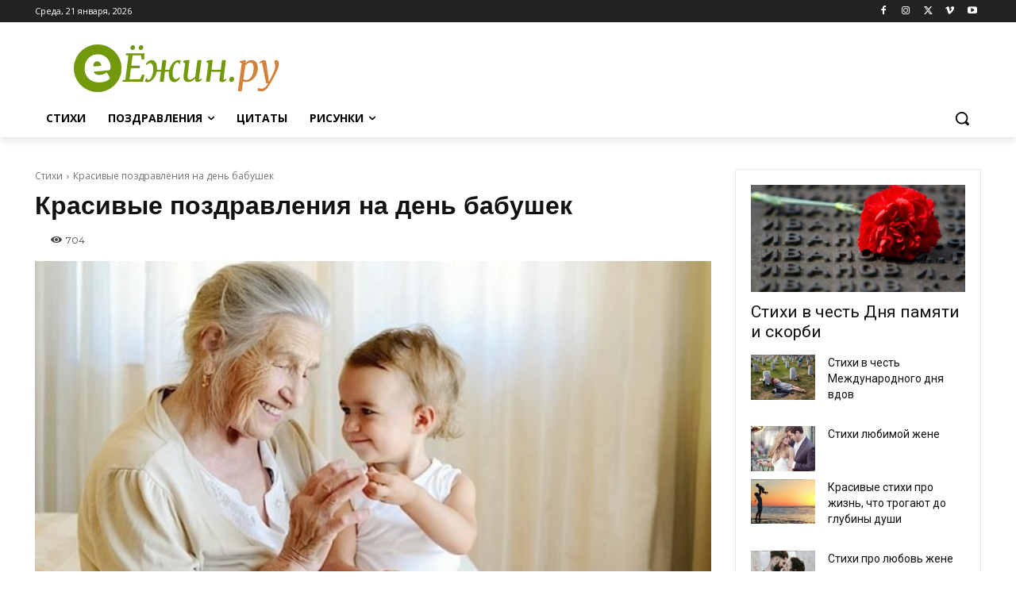

--- FILE ---
content_type: text/html; charset=UTF-8
request_url: https://ejin.ru/stixi/krasivye-pozdravleniya-na-den-babushek.html
body_size: 51696
content:
<!doctype html >
<html lang="ru-RU">
<head>
    <meta charset="UTF-8" />
    <title>Поздравление с днем бабушек</title>
    <meta name="viewport" content="width=device-width, initial-scale=1.0">
    <link rel="pingback" href="https://ejin.ru/xmlrpc.php" />
    <meta name='robots' content='index, follow, max-image-preview:large, max-snippet:-1, max-video-preview:-1' />
<link rel="icon" type="image/png" href="https://www.ejin.ru/wp-content/uploads/2018/12/logo16.png">
	<meta name="description" content="Красивые поздравления на день бабушек." />
	<link rel="canonical" href="https://ejin.ru/stixi/krasivye-pozdravleniya-na-den-babushek.html" />
	<meta property="og:locale" content="ru_RU" />
	<meta property="og:type" content="article" />
	<meta property="og:title" content="Поздравление с днем бабушек" />
	<meta property="og:description" content="Красивые поздравления на день бабушек." />
	<meta property="og:url" content="https://ejin.ru/stixi/krasivye-pozdravleniya-na-den-babushek.html" />
	<meta property="og:site_name" content="Ёжин.ру" />
	<meta property="article:published_time" content="2019-01-30T13:49:37+00:00" />
	<meta property="og:image" content="https://ejin.ru/wp-content/uploads/2019/01/img-1-e1548855532857.jpg" />
	<meta property="og:image:width" content="700" />
	<meta property="og:image:height" content="466" />
	<meta property="og:image:type" content="image/jpeg" />
	<meta name="author" content="ЮлияБ" />
	<meta name="twitter:card" content="summary_large_image" />
	<meta name="twitter:label1" content="Написано автором" />
	<meta name="twitter:data1" content="ЮлияБ" />
	<script type="application/ld+json" class="yoast-schema-graph">{"@context":"https://schema.org","@graph":[{"@type":"WebPage","@id":"https://ejin.ru/stixi/krasivye-pozdravleniya-na-den-babushek.html","url":"https://ejin.ru/stixi/krasivye-pozdravleniya-na-den-babushek.html","name":"Поздравление с днем бабушек","isPartOf":{"@id":"https://ejin.ru/#website"},"primaryImageOfPage":{"@id":"https://ejin.ru/stixi/krasivye-pozdravleniya-na-den-babushek.html#primaryimage"},"image":{"@id":"https://ejin.ru/stixi/krasivye-pozdravleniya-na-den-babushek.html#primaryimage"},"thumbnailUrl":"https://ejin.ru/wp-content/uploads/2019/01/img-1-e1548855532857.jpg","datePublished":"2019-01-30T13:49:37+00:00","dateModified":"2019-01-30T13:49:37+00:00","author":{"@id":"https://ejin.ru/#/schema/person/151b62d7df41705b08ad7c058c8dd18a"},"description":"Красивые поздравления на день бабушек.","breadcrumb":{"@id":"https://ejin.ru/stixi/krasivye-pozdravleniya-na-den-babushek.html#breadcrumb"},"inLanguage":"ru-RU","potentialAction":[{"@type":"ReadAction","target":["https://ejin.ru/stixi/krasivye-pozdravleniya-na-den-babushek.html"]}]},{"@type":"ImageObject","inLanguage":"ru-RU","@id":"https://ejin.ru/stixi/krasivye-pozdravleniya-na-den-babushek.html#primaryimage","url":"https://ejin.ru/wp-content/uploads/2019/01/img-1-e1548855532857.jpg","contentUrl":"https://ejin.ru/wp-content/uploads/2019/01/img-1-e1548855532857.jpg","width":700,"height":466,"caption":"Бабушка и внучка"},{"@type":"BreadcrumbList","@id":"https://ejin.ru/stixi/krasivye-pozdravleniya-na-den-babushek.html#breadcrumb","itemListElement":[{"@type":"ListItem","position":1,"name":"Home","item":"https://ejin.ru/"},{"@type":"ListItem","position":2,"name":"Красивые поздравления на день бабушек"}]},{"@type":"WebSite","@id":"https://ejin.ru/#website","url":"https://ejin.ru/","name":"Ёжин.ру","description":"","potentialAction":[{"@type":"SearchAction","target":{"@type":"EntryPoint","urlTemplate":"https://ejin.ru/?s={search_term_string}"},"query-input":"required name=search_term_string"}],"inLanguage":"ru-RU"},{"@type":"Person","@id":"https://ejin.ru/#/schema/person/151b62d7df41705b08ad7c058c8dd18a","name":"ЮлияБ","image":{"@type":"ImageObject","inLanguage":"ru-RU","@id":"https://ejin.ru/#/schema/person/image/","url":"https://secure.gravatar.com/avatar/27ffadf3231b88c10821282d3a555fc0?s=96&d=mm&r=g","contentUrl":"https://secure.gravatar.com/avatar/27ffadf3231b88c10821282d3a555fc0?s=96&d=mm&r=g","caption":"ЮлияБ"}}]}</script>


<link rel="alternate" type="application/rss+xml" title="Ёжин.ру &raquo; Лента" href="https://ejin.ru/feed" />
<link rel='stylesheet' id='wp-block-library-css' href='https://ejin.ru/wp-includes/css/dist/block-library/style.min.css' type='text/css' media='all' />
<style id='classic-theme-styles-inline-css' type='text/css'>
/*! This file is auto-generated */
.wp-block-button__link{color:#fff;background-color:#32373c;border-radius:9999px;box-shadow:none;text-decoration:none;padding:calc(.667em + 2px) calc(1.333em + 2px);font-size:1.125em}.wp-block-file__button{background:#32373c;color:#fff;text-decoration:none}
</style>
<style id='global-styles-inline-css' type='text/css'>
body{--wp--preset--color--black: #000000;--wp--preset--color--cyan-bluish-gray: #abb8c3;--wp--preset--color--white: #ffffff;--wp--preset--color--pale-pink: #f78da7;--wp--preset--color--vivid-red: #cf2e2e;--wp--preset--color--luminous-vivid-orange: #ff6900;--wp--preset--color--luminous-vivid-amber: #fcb900;--wp--preset--color--light-green-cyan: #7bdcb5;--wp--preset--color--vivid-green-cyan: #00d084;--wp--preset--color--pale-cyan-blue: #8ed1fc;--wp--preset--color--vivid-cyan-blue: #0693e3;--wp--preset--color--vivid-purple: #9b51e0;--wp--preset--gradient--vivid-cyan-blue-to-vivid-purple: linear-gradient(135deg,rgba(6,147,227,1) 0%,rgb(155,81,224) 100%);--wp--preset--gradient--light-green-cyan-to-vivid-green-cyan: linear-gradient(135deg,rgb(122,220,180) 0%,rgb(0,208,130) 100%);--wp--preset--gradient--luminous-vivid-amber-to-luminous-vivid-orange: linear-gradient(135deg,rgba(252,185,0,1) 0%,rgba(255,105,0,1) 100%);--wp--preset--gradient--luminous-vivid-orange-to-vivid-red: linear-gradient(135deg,rgba(255,105,0,1) 0%,rgb(207,46,46) 100%);--wp--preset--gradient--very-light-gray-to-cyan-bluish-gray: linear-gradient(135deg,rgb(238,238,238) 0%,rgb(169,184,195) 100%);--wp--preset--gradient--cool-to-warm-spectrum: linear-gradient(135deg,rgb(74,234,220) 0%,rgb(151,120,209) 20%,rgb(207,42,186) 40%,rgb(238,44,130) 60%,rgb(251,105,98) 80%,rgb(254,248,76) 100%);--wp--preset--gradient--blush-light-purple: linear-gradient(135deg,rgb(255,206,236) 0%,rgb(152,150,240) 100%);--wp--preset--gradient--blush-bordeaux: linear-gradient(135deg,rgb(254,205,165) 0%,rgb(254,45,45) 50%,rgb(107,0,62) 100%);--wp--preset--gradient--luminous-dusk: linear-gradient(135deg,rgb(255,203,112) 0%,rgb(199,81,192) 50%,rgb(65,88,208) 100%);--wp--preset--gradient--pale-ocean: linear-gradient(135deg,rgb(255,245,203) 0%,rgb(182,227,212) 50%,rgb(51,167,181) 100%);--wp--preset--gradient--electric-grass: linear-gradient(135deg,rgb(202,248,128) 0%,rgb(113,206,126) 100%);--wp--preset--gradient--midnight: linear-gradient(135deg,rgb(2,3,129) 0%,rgb(40,116,252) 100%);--wp--preset--font-size--small: 11px;--wp--preset--font-size--medium: 20px;--wp--preset--font-size--large: 32px;--wp--preset--font-size--x-large: 42px;--wp--preset--font-size--regular: 15px;--wp--preset--font-size--larger: 50px;--wp--preset--spacing--20: 0.44rem;--wp--preset--spacing--30: 0.67rem;--wp--preset--spacing--40: 1rem;--wp--preset--spacing--50: 1.5rem;--wp--preset--spacing--60: 2.25rem;--wp--preset--spacing--70: 3.38rem;--wp--preset--spacing--80: 5.06rem;--wp--preset--shadow--natural: 6px 6px 9px rgba(0, 0, 0, 0.2);--wp--preset--shadow--deep: 12px 12px 50px rgba(0, 0, 0, 0.4);--wp--preset--shadow--sharp: 6px 6px 0px rgba(0, 0, 0, 0.2);--wp--preset--shadow--outlined: 6px 6px 0px -3px rgba(255, 255, 255, 1), 6px 6px rgba(0, 0, 0, 1);--wp--preset--shadow--crisp: 6px 6px 0px rgba(0, 0, 0, 1);}:where(.is-layout-flex){gap: 0.5em;}:where(.is-layout-grid){gap: 0.5em;}body .is-layout-flex{display: flex;}body .is-layout-flex{flex-wrap: wrap;align-items: center;}body .is-layout-flex > *{margin: 0;}body .is-layout-grid{display: grid;}body .is-layout-grid > *{margin: 0;}:where(.wp-block-columns.is-layout-flex){gap: 2em;}:where(.wp-block-columns.is-layout-grid){gap: 2em;}:where(.wp-block-post-template.is-layout-flex){gap: 1.25em;}:where(.wp-block-post-template.is-layout-grid){gap: 1.25em;}.has-black-color{color: var(--wp--preset--color--black) !important;}.has-cyan-bluish-gray-color{color: var(--wp--preset--color--cyan-bluish-gray) !important;}.has-white-color{color: var(--wp--preset--color--white) !important;}.has-pale-pink-color{color: var(--wp--preset--color--pale-pink) !important;}.has-vivid-red-color{color: var(--wp--preset--color--vivid-red) !important;}.has-luminous-vivid-orange-color{color: var(--wp--preset--color--luminous-vivid-orange) !important;}.has-luminous-vivid-amber-color{color: var(--wp--preset--color--luminous-vivid-amber) !important;}.has-light-green-cyan-color{color: var(--wp--preset--color--light-green-cyan) !important;}.has-vivid-green-cyan-color{color: var(--wp--preset--color--vivid-green-cyan) !important;}.has-pale-cyan-blue-color{color: var(--wp--preset--color--pale-cyan-blue) !important;}.has-vivid-cyan-blue-color{color: var(--wp--preset--color--vivid-cyan-blue) !important;}.has-vivid-purple-color{color: var(--wp--preset--color--vivid-purple) !important;}.has-black-background-color{background-color: var(--wp--preset--color--black) !important;}.has-cyan-bluish-gray-background-color{background-color: var(--wp--preset--color--cyan-bluish-gray) !important;}.has-white-background-color{background-color: var(--wp--preset--color--white) !important;}.has-pale-pink-background-color{background-color: var(--wp--preset--color--pale-pink) !important;}.has-vivid-red-background-color{background-color: var(--wp--preset--color--vivid-red) !important;}.has-luminous-vivid-orange-background-color{background-color: var(--wp--preset--color--luminous-vivid-orange) !important;}.has-luminous-vivid-amber-background-color{background-color: var(--wp--preset--color--luminous-vivid-amber) !important;}.has-light-green-cyan-background-color{background-color: var(--wp--preset--color--light-green-cyan) !important;}.has-vivid-green-cyan-background-color{background-color: var(--wp--preset--color--vivid-green-cyan) !important;}.has-pale-cyan-blue-background-color{background-color: var(--wp--preset--color--pale-cyan-blue) !important;}.has-vivid-cyan-blue-background-color{background-color: var(--wp--preset--color--vivid-cyan-blue) !important;}.has-vivid-purple-background-color{background-color: var(--wp--preset--color--vivid-purple) !important;}.has-black-border-color{border-color: var(--wp--preset--color--black) !important;}.has-cyan-bluish-gray-border-color{border-color: var(--wp--preset--color--cyan-bluish-gray) !important;}.has-white-border-color{border-color: var(--wp--preset--color--white) !important;}.has-pale-pink-border-color{border-color: var(--wp--preset--color--pale-pink) !important;}.has-vivid-red-border-color{border-color: var(--wp--preset--color--vivid-red) !important;}.has-luminous-vivid-orange-border-color{border-color: var(--wp--preset--color--luminous-vivid-orange) !important;}.has-luminous-vivid-amber-border-color{border-color: var(--wp--preset--color--luminous-vivid-amber) !important;}.has-light-green-cyan-border-color{border-color: var(--wp--preset--color--light-green-cyan) !important;}.has-vivid-green-cyan-border-color{border-color: var(--wp--preset--color--vivid-green-cyan) !important;}.has-pale-cyan-blue-border-color{border-color: var(--wp--preset--color--pale-cyan-blue) !important;}.has-vivid-cyan-blue-border-color{border-color: var(--wp--preset--color--vivid-cyan-blue) !important;}.has-vivid-purple-border-color{border-color: var(--wp--preset--color--vivid-purple) !important;}.has-vivid-cyan-blue-to-vivid-purple-gradient-background{background: var(--wp--preset--gradient--vivid-cyan-blue-to-vivid-purple) !important;}.has-light-green-cyan-to-vivid-green-cyan-gradient-background{background: var(--wp--preset--gradient--light-green-cyan-to-vivid-green-cyan) !important;}.has-luminous-vivid-amber-to-luminous-vivid-orange-gradient-background{background: var(--wp--preset--gradient--luminous-vivid-amber-to-luminous-vivid-orange) !important;}.has-luminous-vivid-orange-to-vivid-red-gradient-background{background: var(--wp--preset--gradient--luminous-vivid-orange-to-vivid-red) !important;}.has-very-light-gray-to-cyan-bluish-gray-gradient-background{background: var(--wp--preset--gradient--very-light-gray-to-cyan-bluish-gray) !important;}.has-cool-to-warm-spectrum-gradient-background{background: var(--wp--preset--gradient--cool-to-warm-spectrum) !important;}.has-blush-light-purple-gradient-background{background: var(--wp--preset--gradient--blush-light-purple) !important;}.has-blush-bordeaux-gradient-background{background: var(--wp--preset--gradient--blush-bordeaux) !important;}.has-luminous-dusk-gradient-background{background: var(--wp--preset--gradient--luminous-dusk) !important;}.has-pale-ocean-gradient-background{background: var(--wp--preset--gradient--pale-ocean) !important;}.has-electric-grass-gradient-background{background: var(--wp--preset--gradient--electric-grass) !important;}.has-midnight-gradient-background{background: var(--wp--preset--gradient--midnight) !important;}.has-small-font-size{font-size: var(--wp--preset--font-size--small) !important;}.has-medium-font-size{font-size: var(--wp--preset--font-size--medium) !important;}.has-large-font-size{font-size: var(--wp--preset--font-size--large) !important;}.has-x-large-font-size{font-size: var(--wp--preset--font-size--x-large) !important;}
.wp-block-navigation a:where(:not(.wp-element-button)){color: inherit;}
:where(.wp-block-post-template.is-layout-flex){gap: 1.25em;}:where(.wp-block-post-template.is-layout-grid){gap: 1.25em;}
:where(.wp-block-columns.is-layout-flex){gap: 2em;}:where(.wp-block-columns.is-layout-grid){gap: 2em;}
.wp-block-pullquote{font-size: 1.5em;line-height: 1.6;}
</style>
<link rel='stylesheet' id='crp-style-grid-css' href='https://ejin.ru/wp-content/plugins/contextual-related-posts/css/grid.min.css' type='text/css' media='all' />
<style id='crp-style-grid-inline-css' type='text/css'>

			.crp_related.crp-grid ul li a.crp_link {
				grid-template-rows: 150px auto;
			}
			.crp_related.crp-grid ul {
				grid-template-columns: repeat(auto-fill, minmax(150px, 1fr));
			}
			
</style>
<style id='crp-custom-style-inline-css' type='text/css'>
.crp_related  {padding:1rem; background:#efefef; margin:0 0 1rem 0; list-style:none}
.crp_related.crp-grid ul {

display: grid;
  grid-template-columns:1fr 1fr 1fr;
	grid-gap: 1rem;
	margin-bottom:0 !important;
	
}


.crp_related li  {padding:0 !important; margin: 0 !important; list-style:none; width:100%}
.crp_related li figure {
	overflow:hidden;
}
.crp_related li:hover img {
	transform: scale(1.1);
}
.crp_related li:hover .crp_title {
	text-decoration:none;
}



.crp_related li:before {display:none}
.crp_related.crp-grid ul li img {
    max-width: 100%;
    height: auto;
    display: block;
    margin: 0 auto;
    object-fit: cover;
    width: 100%;
    height: 200px;
	transition:transform 0.5s;
}
.crp_title {
	margin-top:0.5rem !important;
	font-weight: bold;
	line-height: 22px;
	text-decoration: underline;
}
 @media (max-width:767.98px) {
.crp_related.crp-grid ul {
 grid-template-columns: 1fr !important;
    }
	 .crp_related li {

		 margin-bottom:1rem !important;
	 }
}
</style>
<link rel='stylesheet' id='td-plugin-newsletter-css' href='https://ejin.ru/wp-content/plugins/td-newsletter/style.css' type='text/css' media='all' />
<link rel='stylesheet' id='td-plugin-multi-purpose-css' href='https://ejin.ru/wp-content/plugins/td-composer/td-multi-purpose/style.css' type='text/css' media='all' />
<link rel='stylesheet' id='google-fonts-style-css' href='https://fonts.googleapis.com/css?family=Open+Sans%3A400%2C600%2C700%7CRoboto%3A400%2C600%2C700%7CNoto+Sans%3A400%7CMontserrat%3A400&#038;display=swap' type='text/css' media='all' />
<link rel='stylesheet' id='tds-front-css' href='https://ejin.ru/wp-content/plugins/td-subscription/assets/css/tds-front.css' type='text/css' media='all' />
<link rel='stylesheet' id='td-theme-css' href='https://ejin.ru/wp-content/themes/Newspaper/style.css' type='text/css' media='all' />
<style id='td-theme-inline-css' type='text/css'>@media (max-width:767px){.td-header-desktop-wrap{display:none}}@media (min-width:767px){.td-header-mobile-wrap{display:none}}</style>
<link rel='stylesheet' id='td-legacy-framework-front-style-css' href='https://ejin.ru/wp-content/plugins/td-composer/legacy/Newspaper/assets/css/td_legacy_main.css' type='text/css' media='all' />
<link rel='stylesheet' id='tdb_style_cloud_templates_front-css' href='https://ejin.ru/wp-content/plugins/td-cloud-library/assets/css/tdb_main.css' type='text/css' media='all' />
<script type="text/javascript" src="https://ejin.ru/wp-includes/js/jquery/jquery.min.js" id="jquery-core-js"></script>
<link rel="https://api.w.org/" href="https://ejin.ru/wp-json/" /><link rel="alternate" type="application/json" href="https://ejin.ru/wp-json/wp/v2/posts/105836" /><link rel="alternate" type="application/json+oembed" href="https://ejin.ru/wp-json/oembed/1.0/embed?url=https%3A%2F%2Fejin.ru%2Fstixi%2Fkrasivye-pozdravleniya-na-den-babushek.html" />
<link rel="alternate" type="text/xml+oembed" href="https://ejin.ru/wp-json/oembed/1.0/embed?url=https%3A%2F%2Fejin.ru%2Fstixi%2Fkrasivye-pozdravleniya-na-den-babushek.html&#038;format=xml" />
<style>.pseudo-clearfy-link { color: #008acf; cursor: pointer;}.pseudo-clearfy-link:hover { text-decoration: none;}</style><!-- Yandex.Metrika counter -->
<script type="text/javascript" >
   (function(m,e,t,r,i,k,a){m[i]=m[i]||function(){(m[i].a=m[i].a||[]).push(arguments)};
   m[i].l=1*new Date();k=e.createElement(t),a=e.getElementsByTagName(t)[0],k.async=1,k.src=r,a.parentNode.insertBefore(k,a)})
   (window, document, "script", "https://mc.yandex.ru/metrika/tag.js", "ym");

   ym(46362255, "init", {
        clickmap:true,
        trackLinks:true,
        accurateTrackBounce:true,
        webvisor:true
   });
</script>
<noscript><div><img src="https://mc.yandex.ru/watch/46362255" style="position:absolute; left:-9999px;" alt="" /></div></noscript>
<!-- /Yandex.Metrika counter -->



<!-- Yandex.RTB -->
<script>window.yaContextCb=window.yaContextCb||[]</script>
<script src="https://yandex.ru/ads/system/context.js" async></script>



<script src="https://cdn.adfinity.pro/code/ejin.ru/adfinity.js" charset="utf-8" async></script>


    <script>
        window.tdb_global_vars = {"wpRestUrl":"https:\/\/ejin.ru\/wp-json\/","permalinkStructure":"\/%category%\/%postname%.html"};
        window.tdb_p_autoload_vars = {"isAjax":false,"isAdminBarShowing":false,"autoloadScrollPercent":50,"postAutoloadStatus":"off","origPostEditUrl":null};
    </script>
    
    <style id="tdb-global-colors">:root{--accent-color:#fff;--tt-accent-color:#E4A41E;--tt-hover:#504BDC;--tt-gray-dark:#777777;--tt-extra-color:#f4f4f4;--tt-primary-color:#000000}</style>

    
	            <style id="tdb-global-fonts">
                
:root{--tt-secondary:Merriweather;--tt-extra:Red Hat Display;--tt-primary-font:Epilogue;}
            </style>
            
<!-- JS generated by theme -->

<script type="text/javascript" id="td-generated-header-js">
    
    

	    var tdBlocksArray = []; //here we store all the items for the current page

	    // td_block class - each ajax block uses a object of this class for requests
	    function tdBlock() {
		    this.id = '';
		    this.block_type = 1; //block type id (1-234 etc)
		    this.atts = '';
		    this.td_column_number = '';
		    this.td_current_page = 1; //
		    this.post_count = 0; //from wp
		    this.found_posts = 0; //from wp
		    this.max_num_pages = 0; //from wp
		    this.td_filter_value = ''; //current live filter value
		    this.is_ajax_running = false;
		    this.td_user_action = ''; // load more or infinite loader (used by the animation)
		    this.header_color = '';
		    this.ajax_pagination_infinite_stop = ''; //show load more at page x
	    }

        // td_js_generator - mini detector
        ( function () {
            var htmlTag = document.getElementsByTagName("html")[0];

	        if ( navigator.userAgent.indexOf("MSIE 10.0") > -1 ) {
                htmlTag.className += ' ie10';
            }

            if ( !!navigator.userAgent.match(/Trident.*rv\:11\./) ) {
                htmlTag.className += ' ie11';
            }

	        if ( navigator.userAgent.indexOf("Edge") > -1 ) {
                htmlTag.className += ' ieEdge';
            }

            if ( /(iPad|iPhone|iPod)/g.test(navigator.userAgent) ) {
                htmlTag.className += ' td-md-is-ios';
            }

            var user_agent = navigator.userAgent.toLowerCase();
            if ( user_agent.indexOf("android") > -1 ) {
                htmlTag.className += ' td-md-is-android';
            }

            if ( -1 !== navigator.userAgent.indexOf('Mac OS X')  ) {
                htmlTag.className += ' td-md-is-os-x';
            }

            if ( /chrom(e|ium)/.test(navigator.userAgent.toLowerCase()) ) {
               htmlTag.className += ' td-md-is-chrome';
            }

            if ( -1 !== navigator.userAgent.indexOf('Firefox') ) {
                htmlTag.className += ' td-md-is-firefox';
            }

            if ( -1 !== navigator.userAgent.indexOf('Safari') && -1 === navigator.userAgent.indexOf('Chrome') ) {
                htmlTag.className += ' td-md-is-safari';
            }

            if( -1 !== navigator.userAgent.indexOf('IEMobile') ){
                htmlTag.className += ' td-md-is-iemobile';
            }

        })();

        var tdLocalCache = {};

        ( function () {
            "use strict";

            tdLocalCache = {
                data: {},
                remove: function (resource_id) {
                    delete tdLocalCache.data[resource_id];
                },
                exist: function (resource_id) {
                    return tdLocalCache.data.hasOwnProperty(resource_id) && tdLocalCache.data[resource_id] !== null;
                },
                get: function (resource_id) {
                    return tdLocalCache.data[resource_id];
                },
                set: function (resource_id, cachedData) {
                    tdLocalCache.remove(resource_id);
                    tdLocalCache.data[resource_id] = cachedData;
                }
            };
        })();

    
    
var td_viewport_interval_list=[{"limitBottom":767,"sidebarWidth":228},{"limitBottom":1018,"sidebarWidth":300},{"limitBottom":1140,"sidebarWidth":324}];
var td_animation_stack_effect="type0";
var tds_animation_stack=true;
var td_animation_stack_specific_selectors=".entry-thumb, img, .td-lazy-img";
var td_animation_stack_general_selectors=".td-animation-stack img, .td-animation-stack .entry-thumb, .post img, .td-animation-stack .td-lazy-img";
var tds_show_more_info="\u043f\u043e\u043a\u0430\u0437\u0430\u0442\u044c \u0431\u043e\u043b\u044c\u0448\u0435 \u0438\u043d\u0444\u043e\u0440\u043c\u0430\u0446\u0438\u0438";
var tds_show_less_info="\u043f\u043e\u043a\u0430\u0437\u044b\u0432\u0430\u0442\u044c \u043c\u0435\u043d\u044c\u0448\u0435 \u0438\u043d\u0444\u043e\u0440\u043c\u0430\u0446\u0438\u0438";
var tdc_is_installed="yes";
var td_ajax_url="https:\/\/ejin.ru\/wp-admin\/admin-ajax.php?td_theme_name=Newspaper&v=12.6.6";
var td_get_template_directory_uri="https:\/\/ejin.ru\/wp-content\/plugins\/td-composer\/legacy\/common";
var tds_snap_menu="snap";
var tds_logo_on_sticky="";
var tds_header_style="10";
var td_please_wait="\u041f\u043e\u0436\u0430\u043b\u0443\u0439\u0441\u0442\u0430, \u043f\u043e\u0434\u043e\u0436\u0434\u0438\u0442\u0435...";
var td_email_user_pass_incorrect="\u041d\u0435\u0432\u0435\u0440\u043d\u043e\u0435 \u0438\u043c\u044f \u043f\u043e\u043b\u044c\u0437\u043e\u0432\u0430\u0442\u0435\u043b\u044f \u0438\u043b\u0438 \u043f\u0430\u0440\u043e\u043b\u044c!";
var td_email_user_incorrect="\u041d\u0435\u0432\u0435\u0440\u043d\u044b\u0439 \u0430\u0434\u0440\u0435\u0441 \u044d\u043b\u0435\u043a\u0442\u0440\u043e\u043d\u043d\u043e\u0439 \u043f\u043e\u0447\u0442\u044b \u0438\u043b\u0438 \u043f\u0430\u0440\u043e\u043b\u044c!";
var td_email_incorrect="\u041d\u0435\u0432\u0435\u0440\u043d\u044b\u0439 \u0430\u0434\u0440\u0435\u0441 \u044d\u043b\u0435\u043a\u0442\u0440\u043e\u043d\u043d\u043e\u0439 \u043f\u043e\u0447\u0442\u044b!";
var td_user_incorrect="\u043d\u0435\u0432\u0435\u0440\u043d\u043e\u0435 \u0438\u043c\u044f \u043f\u043e\u043b\u044c\u0437\u043e\u0432\u0430\u0442\u0435\u043b\u044f!";
var td_email_user_empty="\u044d\u043b\u0435\u043a\u0442\u0440\u043e\u043d\u043d\u0430\u044f \u043f\u043e\u0447\u0442\u0430 \u0438\u043b\u0438 \u0438\u043c\u044f \u043f\u043e\u043b\u044c\u0437\u043e\u0432\u0430\u0442\u0435\u043b\u044f \u043f\u0443\u0441\u0442\u043e!";
var td_pass_empty="\u043f\u0440\u043e\u0439\u0442\u0438 \u043f\u0443\u0441\u0442\u043e\u0439!";
var td_pass_pattern_incorrect="\u043d\u0435\u0432\u0435\u0440\u043d\u044b\u0439 \u0448\u0430\u0431\u043b\u043e\u043d \u043f\u0440\u043e\u0445\u043e\u0434\u0430!";
var td_retype_pass_incorrect="\u043f\u0435\u0440\u0435\u043f\u0435\u0447\u0430\u0442\u0430\u043b \u043f\u0440\u043e\u043f\u0443\u0441\u043a \u043d\u0435\u0432\u0435\u0440\u043d\u044b\u0439!";
var tds_more_articles_on_post_enable="";
var tds_more_articles_on_post_time_to_wait="";
var tds_more_articles_on_post_pages_distance_from_top=0;
var tds_captcha="";
var tds_theme_color_site_wide="#504bdc";
var tds_smart_sidebar="";
var tdThemeName="Newspaper";
var tdThemeNameWl="Newspaper";
var td_magnific_popup_translation_tPrev="\u041f\u0440\u0435\u0434\u044b\u0434\u0443\u0449\u0438\u0439 (\u041a\u043d\u043e\u043f\u043a\u0430 \u0432\u043b\u0435\u0432\u043e)";
var td_magnific_popup_translation_tNext="\u0421\u043b\u0435\u0434\u0443\u044e\u0449\u0438\u0439 (\u041a\u043d\u043e\u043f\u043a\u0430 \u0432\u043f\u0440\u0430\u0432\u043e)";
var td_magnific_popup_translation_tCounter="%curr% \u0438\u0437 %total%";
var td_magnific_popup_translation_ajax_tError="\u0421\u043e\u0434\u0435\u0440\u0436\u0438\u043c\u043e\u0435 %url% \u043d\u0435 \u043c\u043e\u0436\u0435\u0442 \u0431\u044b\u0442\u044c \u0437\u0430\u0433\u0440\u0443\u0436\u0435\u043d\u043e.";
var td_magnific_popup_translation_image_tError="\u0418\u0437\u043e\u0431\u0440\u0430\u0436\u0435\u043d\u0438\u0435 #%curr% \u043d\u0435 \u0443\u0434\u0430\u043b\u043e\u0441\u044c \u0437\u0430\u0433\u0440\u0443\u0437\u0438\u0442\u044c.";
var tdBlockNonce="4c743857f9";
var tdMobileMenu="enabled";
var tdMobileSearch="enabled";
var tdDateNamesI18n={"month_names":["\u042f\u043d\u0432\u0430\u0440\u044c","\u0424\u0435\u0432\u0440\u0430\u043b\u044c","\u041c\u0430\u0440\u0442","\u0410\u043f\u0440\u0435\u043b\u044c","\u041c\u0430\u0439","\u0418\u044e\u043d\u044c","\u0418\u044e\u043b\u044c","\u0410\u0432\u0433\u0443\u0441\u0442","\u0421\u0435\u043d\u0442\u044f\u0431\u0440\u044c","\u041e\u043a\u0442\u044f\u0431\u0440\u044c","\u041d\u043e\u044f\u0431\u0440\u044c","\u0414\u0435\u043a\u0430\u0431\u0440\u044c"],"month_names_short":["\u042f\u043d\u0432","\u0424\u0435\u0432","\u041c\u0430\u0440","\u0410\u043f\u0440","\u041c\u0430\u0439","\u0418\u044e\u043d","\u0418\u044e\u043b","\u0410\u0432\u0433","\u0421\u0435\u043d","\u041e\u043a\u0442","\u041d\u043e\u044f","\u0414\u0435\u043a"],"day_names":["\u0412\u043e\u0441\u043a\u0440\u0435\u0441\u0435\u043d\u044c\u0435","\u041f\u043e\u043d\u0435\u0434\u0435\u043b\u044c\u043d\u0438\u043a","\u0412\u0442\u043e\u0440\u043d\u0438\u043a","\u0421\u0440\u0435\u0434\u0430","\u0427\u0435\u0442\u0432\u0435\u0440\u0433","\u041f\u044f\u0442\u043d\u0438\u0446\u0430","\u0421\u0443\u0431\u0431\u043e\u0442\u0430"],"day_names_short":["\u0412\u0441","\u041f\u043d","\u0412\u0442","\u0421\u0440","\u0427\u0442","\u041f\u0442","\u0421\u0431"]};
var td_reset_pass_empty="\u043f\u043e\u0436\u0430\u043b\u0443\u0439\u0441\u0442\u0430, \u0432\u0432\u0435\u0434\u0438\u0442\u0435 \u043d\u043e\u0432\u044b\u0439 \u043f\u0430\u0440\u043e\u043b\u044c, \u043f\u0440\u0435\u0436\u0434\u0435 \u0447\u0435\u043c \u043f\u0440\u043e\u0434\u043e\u043b\u0436\u0438\u0442\u044c.";
var td_reset_pass_confirm_empty="\u043f\u043e\u0436\u0430\u043b\u0443\u0439\u0441\u0442\u0430, \u043f\u043e\u0434\u0442\u0432\u0435\u0440\u0434\u0438\u0442\u0435 \u043d\u043e\u0432\u044b\u0439 \u043f\u0430\u0440\u043e\u043b\u044c, \u043f\u0440\u0435\u0436\u0434\u0435 \u0447\u0435\u043c \u043f\u0440\u043e\u0434\u043e\u043b\u0436\u0438\u0442\u044c.";
var td_reset_pass_not_matching="\u043f\u043e\u0436\u0430\u043b\u0443\u0439\u0441\u0442\u0430, \u0443\u0431\u0435\u0434\u0438\u0442\u0435\u0441\u044c, \u0447\u0442\u043e \u043f\u0430\u0440\u043e\u043b\u0438 \u0441\u043e\u0432\u043f\u0430\u0434\u0430\u044e\u0442.";
var tdb_modal_confirm="\u0441\u043e\u0445\u0440\u0430\u043d\u044f\u0442\u044c";
var tdb_modal_cancel="\u043e\u0442\u043c\u0435\u043d\u0430";
var tdb_modal_confirm_alt="\u0434\u0430";
var tdb_modal_cancel_alt="\u043d\u0435\u0442";
var td_deploy_mode="deploy";
var td_ad_background_click_link="";
var td_ad_background_click_target="";
</script>


<!-- Header style compiled by theme -->

<style>body{background-color:#ffffff}.td-page-content .widgettitle{color:#fff}body,p{font-family:"Helvetica Neue",Helvetica,Arial,sans-serif}:root{--td_excl_label:'ЭКСКЛЮЗИВНЫЙ';--td_theme_color:#504bdc;--td_slider_text:rgba(80,75,220,0.7);--td_container_transparent:transparent;--td_mobile_gradient_one_mob:#1b1b1b;--td_mobile_gradient_two_mob:#2fa6df;--td_mobile_text_active_color:#2fa6df;--td_mobile_button_background_mob:#2fa6df;--td_mobile_button_color_mob:#ffffff;--td_page_title_color:#d2823b;--td_page_h_color:#d2823b;--td_login_gradient_one:#1b1b1b;--td_login_gradient_two:#2fa6df}</style>


<!-- Button style compiled by theme -->

<style>.tdm-btn-style1{background-color:#504bdc}.tdm-btn-style2:before{border-color:#504bdc}.tdm-btn-style2{color:#504bdc}.tdm-btn-style3{-webkit-box-shadow:0 2px 16px #504bdc;-moz-box-shadow:0 2px 16px #504bdc;box-shadow:0 2px 16px #504bdc}.tdm-btn-style3:hover{-webkit-box-shadow:0 4px 26px #504bdc;-moz-box-shadow:0 4px 26px #504bdc;box-shadow:0 4px 26px #504bdc}</style>

	<style id="tdw-css-placeholder"></style></head>

<body class="post-template-default single single-post postid-105836 single-format-standard krasivye-pozdravleniya-na-den-babushek global-block-template-1 tdb_template_115998 tdb-template  tdc-header-template  tdc-footer-template td-animation-stack-type0 td-full-layout" itemscope="itemscope" itemtype="https://schema.org/WebPage">

    <div class="td-scroll-up" data-style="style1"><i class="td-icon-menu-up"></i></div>
    <div class="td-menu-background" style="visibility:hidden"></div>
<div id="td-mobile-nav" style="visibility:hidden">
    <div class="td-mobile-container">
        <!-- mobile menu top section -->
        <div class="td-menu-socials-wrap">
            <!-- socials -->
            <div class="td-menu-socials">
                            </div>
            <!-- close button -->
            <div class="td-mobile-close">
                <span><i class="td-icon-close-mobile"></i></span>
            </div>
        </div>

        <!-- login section -->
                    <div class="td-menu-login-section">
                
    <div class="td-guest-wrap">
        <div class="td-menu-login"><a id="login-link-mob">войти в систему</a> <span></span><a id="register-link-mob">присоединиться</a></div>
    </div>
            </div>
        
        <!-- menu section -->
        <div class="td-mobile-content">
            <div class="menu-menu-container"><ul id="menu-menu-2" class="td-mobile-main-menu"><li class="menu-item menu-item-type-taxonomy menu-item-object-category current-post-ancestor current-menu-parent current-post-parent menu-item-first menu-item-119108"><a href="https://ejin.ru/stixi" data-wpel-link="internal" rel="noopener">Стихи</a></li>
<li class="menu-item menu-item-type-taxonomy menu-item-object-category menu-item-has-children menu-item-119109"><a href="https://ejin.ru/pozdravleniya" data-wpel-link="internal" rel="noopener">Поздравления<i class="td-icon-menu-right td-element-after"></i></a>
<ul class="sub-menu">
	<li class="menu-item menu-item-type-taxonomy menu-item-object-category menu-item-119110"><a href="https://ejin.ru/pozdravleniya/prazdniki" data-wpel-link="internal" rel="noopener">Праздники</a></li>
	<li class="menu-item menu-item-type-taxonomy menu-item-object-category menu-item-119111"><a href="https://ejin.ru/pozdravleniya/s-dnem-rozhdeniya" data-wpel-link="internal" rel="noopener">С днем рождения</a></li>
	<li class="menu-item menu-item-type-taxonomy menu-item-object-category menu-item-119112"><a href="https://ejin.ru/pozdravleniya/s-novym-godom" data-wpel-link="internal" rel="noopener">С новым годом</a></li>
	<li class="menu-item menu-item-type-taxonomy menu-item-object-category menu-item-119117"><a href="https://ejin.ru/pozhelaniya" data-wpel-link="internal" rel="noopener">Пожелания</a></li>
</ul>
</li>
<li class="menu-item menu-item-type-taxonomy menu-item-object-category menu-item-119113"><a href="https://ejin.ru/citaty" data-wpel-link="internal" rel="noopener">Цитаты</a></li>
<li class="menu-item menu-item-type-taxonomy menu-item-object-category menu-item-has-children menu-item-119114"><a href="https://ejin.ru/risunki" data-wpel-link="internal" rel="noopener">Рисунки<i class="td-icon-menu-right td-element-after"></i></a>
<ul class="sub-menu">
	<li class="menu-item menu-item-type-taxonomy menu-item-object-category menu-item-119115"><a href="https://ejin.ru/risunki/risunki-dlya-srisovki" data-wpel-link="internal" rel="noopener">Рисунки для срисовки</a></li>
	<li class="menu-item menu-item-type-taxonomy menu-item-object-category menu-item-119116"><a href="https://ejin.ru/risunki/risunki-karandashom" data-wpel-link="internal" rel="noopener">Рисунки карандашом</a></li>
</ul>
</li>
</ul></div>        </div>
    </div>

    <!-- register/login section -->
            <div id="login-form-mobile" class="td-register-section">
            
            <div id="td-login-mob" class="td-login-animation td-login-hide-mob">
            	<!-- close button -->
	            <div class="td-login-close">
	                <span class="td-back-button"><i class="td-icon-read-down"></i></span>
	                <div class="td-login-title">войти в систему</div>
	                <!-- close button -->
		            <div class="td-mobile-close">
		                <span><i class="td-icon-close-mobile"></i></span>
		            </div>
	            </div>
	            <form class="td-login-form-wrap" action="#" method="post">
	                <div class="td-login-panel-title"><span>Добро пожаловат!</span>Войдите в свой аккаунт</div>
	                <div class="td_display_err"></div>
	                <div class="td-login-inputs"><input class="td-login-input" autocomplete="username" type="text" name="login_email" id="login_email-mob" value="" required><label for="login_email-mob">Ваше имя пользователя</label></div>
	                <div class="td-login-inputs"><input class="td-login-input" autocomplete="current-password" type="password" name="login_pass" id="login_pass-mob" value="" required><label for="login_pass-mob">Ваш пароль</label></div>
	                <input type="button" name="login_button" id="login_button-mob" class="td-login-button" value="ВОЙТИ">
	                
					
	                <div class="td-login-info-text">
	                <a href="#" id="forgot-pass-link-mob">Вы забыли свой пароль?</a>
	                </div>
	                <div class="td-login-register-link">
	                <a id="signin-register-link-mob">завести аккаунт</a>
	                </div>
	                
	                

                </form>
            </div>

            
            
            
            <div id="td-register-mob" class="td-login-animation td-login-hide-mob">
            	<!-- close button -->
	            <div class="td-register-close">
	                <span class="td-back-button"><i class="td-icon-read-down"></i></span>
	                <div class="td-login-title">Зарегистрироваться</div>
	                <!-- close button -->
		            <div class="td-mobile-close">
		                <span><i class="td-icon-close-mobile"></i></span>
		            </div>
	            </div>
            	<div class="td-login-panel-title"><span>Добро пожаловат!</span>Зарегистрируйтесь для создания учетной записи</div>
                <form class="td-login-form-wrap" action="#" method="post">
	                <div class="td_display_err"></div>
	                <div class="td-login-inputs"><input class="td-login-input" type="text" name="register_email" id="register_email-mob" value="" required><label for="register_email-mob">Ваш адрес электронной почты</label></div>
	                <div class="td-login-inputs"><input class="td-login-input" type="text" name="register_user" id="register_user-mob" value="" required><label for="register_user-mob">Ваше имя пользователя</label></div>
	                <input type="button" name="register_button" id="register_button-mob" class="td-login-button" value="ЗАРЕГИСТРИРОВАТЬСЯ">
	                
					
	                <div class="td-login-info-text">Пароль будет выслан Вам по электронной почте.</div>
	                
                </form>
            </div>
            
            <div id="td-forgot-pass-mob" class="td-login-animation td-login-hide-mob">
                <!-- close button -->
	            <div class="td-forgot-pass-close">
	                <a href="#" aria-label="Back" class="td-back-button"><i class="td-icon-read-down"></i></a>
	                <div class="td-login-title">восстановление пароля</div>
	            </div>
	            <div class="td-login-form-wrap">
	                <div class="td-login-panel-title">Восстановите свой пароль</div>
	                <div class="td_display_err"></div>
	                <div class="td-login-inputs"><input class="td-login-input" type="text" name="forgot_email" id="forgot_email-mob" value="" required><label for="forgot_email-mob">Ваш адрес электронной почты</label></div>
	                <input type="button" name="forgot_button" id="forgot_button-mob" class="td-login-button" value="Отправить Мой Пароль">
                </div>
            </div>
        </div>
    </div><div class="td-search-background" style="visibility:hidden"></div>
<div class="td-search-wrap-mob" style="visibility:hidden">
	<div class="td-drop-down-search">
		<form method="get" class="td-search-form" action="https://ejin.ru/">
			<!-- close button -->
			<div class="td-search-close">
				<span><i class="td-icon-close-mobile"></i></span>
			</div>
			<div role="search" class="td-search-input">
				<span>Поиск</span>
				<input id="td-header-search-mob" type="text" value="" name="s" autocomplete="off" />
			</div>
		</form>
		<div id="td-aj-search-mob" class="td-ajax-search-flex"></div>
	</div>
</div>
    <div id="td-outer-wrap" class="td-theme-wrap">

                    <div class="td-header-template-wrap" style="position: relative">
                                <div class="td-header-mobile-wrap ">
                    <div id="tdi_1" class="tdc-zone"><div class="tdc_zone tdi_2  wpb_row td-pb-row tdc-element-style"  >
<style scoped>.tdi_2{min-height:0}@media (max-width:767px){.tdi_2:before{content:'';display:block;width:100vw;height:100%;position:absolute;left:50%;transform:translateX(-50%);box-shadow:0px 6px 8px 0px rgba(0,0,0,0.08);z-index:20;pointer-events:none}@media (max-width:767px){.tdi_2:before{width:100%}}}@media (max-width:767px){.tdi_2{position:relative}}</style>
<div class="tdi_1_rand_style td-element-style" ><style>@media (max-width:767px){.tdi_1_rand_style{background-color:#222222!important}}</style></div><div id="tdi_3" class="tdc-row"><div class="vc_row tdi_4  wpb_row td-pb-row" >
<style scoped>.tdi_4,.tdi_4 .tdc-columns{min-height:0}.tdi_4,.tdi_4 .tdc-columns{display:block}.tdi_4 .tdc-columns{width:100%}.tdi_4:before,.tdi_4:after{display:table}@media (max-width:767px){@media (min-width:768px){.tdi_4{margin-left:-0px;margin-right:-0px}.tdi_4 .tdc-row-video-background-error,.tdi_4>.vc_column,.tdi_4>.tdc-columns>.vc_column{padding-left:0px;padding-right:0px}}}</style><div class="vc_column tdi_6  wpb_column vc_column_container tdc-column td-pb-span4">
<style scoped>.tdi_6{vertical-align:baseline}.tdi_6>.wpb_wrapper,.tdi_6>.wpb_wrapper>.tdc-elements{display:block}.tdi_6>.wpb_wrapper>.tdc-elements{width:100%}.tdi_6>.wpb_wrapper>.vc_row_inner{width:auto}.tdi_6>.wpb_wrapper{width:auto;height:auto}@media (max-width:767px){.tdi_6{vertical-align:middle}}@media (max-width:767px){.tdi_6{width:20%!important;display:inline-block!important}}</style><div class="wpb_wrapper" ><div class="td_block_wrap tdb_mobile_menu tdi_7 td-pb-border-top td_block_template_1 tdb-header-align"  data-td-block-uid="tdi_7" >
<style>@media (max-width:767px){.tdi_7{margin-top:2px!important;margin-left:-13px!important}}</style>
<style>.tdb-header-align{vertical-align:middle}.tdb_mobile_menu{margin-bottom:0;clear:none}.tdb_mobile_menu a{display:inline-block!important;position:relative;text-align:center;color:var(--td_theme_color,#4db2ec)}.tdb_mobile_menu a>span{display:flex;align-items:center;justify-content:center}.tdb_mobile_menu svg{height:auto}.tdb_mobile_menu svg,.tdb_mobile_menu svg *{fill:var(--td_theme_color,#4db2ec)}#tdc-live-iframe .tdb_mobile_menu a{pointer-events:none}.td-menu-mob-open-menu{overflow:hidden}.td-menu-mob-open-menu #td-outer-wrap{position:static}.tdi_7{display:inline-block}.tdi_7 .tdb-mobile-menu-button i{font-size:22px;width:55px;height:55px;line-height:55px}.tdi_7 .tdb-mobile-menu-button svg{width:22px}.tdi_7 .tdb-mobile-menu-button .tdb-mobile-menu-icon-svg{width:55px;height:55px}.tdi_7 .tdb-mobile-menu-button{color:#ffffff}.tdi_7 .tdb-mobile-menu-button svg,.tdi_7 .tdb-mobile-menu-button svg *{fill:#ffffff}@media (max-width:767px){.tdi_7 .tdb-mobile-menu-button i{font-size:27px;width:54px;height:54px;line-height:54px}.tdi_7 .tdb-mobile-menu-button svg{width:27px}.tdi_7 .tdb-mobile-menu-button .tdb-mobile-menu-icon-svg{width:54px;height:54px}}</style><div class="tdb-block-inner td-fix-index"><span class="tdb-mobile-menu-button"><i class="tdb-mobile-menu-icon td-icon-mobile"></i></span></div></div> <!-- ./block --></div></div><div class="vc_column tdi_9  wpb_column vc_column_container tdc-column td-pb-span4">
<style scoped>.tdi_9{vertical-align:baseline}.tdi_9>.wpb_wrapper,.tdi_9>.wpb_wrapper>.tdc-elements{display:block}.tdi_9>.wpb_wrapper>.tdc-elements{width:100%}.tdi_9>.wpb_wrapper>.vc_row_inner{width:auto}.tdi_9>.wpb_wrapper{width:auto;height:auto}@media (max-width:767px){.tdi_9{vertical-align:middle}}@media (max-width:767px){.tdi_9{width:60%!important;display:inline-block!important}}</style><div class="wpb_wrapper" ><div class="td_block_wrap tdb_header_logo tdi_10 td-pb-border-top td_block_template_1 tdb-header-align"  data-td-block-uid="tdi_10" >
<style>@media (max-width:767px){.tdi_10{margin-top:-8px!important}}</style>
<style>.tdb_header_logo{margin-bottom:0;clear:none}.tdb_header_logo .tdb-logo-a,.tdb_header_logo h1{display:flex;pointer-events:auto;align-items:flex-start}.tdb_header_logo h1{margin:0;line-height:0}.tdb_header_logo .tdb-logo-img-wrap img{display:block}.tdb_header_logo .tdb-logo-svg-wrap+.tdb-logo-img-wrap{display:none}.tdb_header_logo .tdb-logo-svg-wrap svg{width:50px;display:block;transition:fill .3s ease}.tdb_header_logo .tdb-logo-text-wrap{display:flex}.tdb_header_logo .tdb-logo-text-title,.tdb_header_logo .tdb-logo-text-tagline{-webkit-transition:all 0.2s ease;transition:all 0.2s ease}.tdb_header_logo .tdb-logo-text-title{background-size:cover;background-position:center center;font-size:75px;font-family:serif;line-height:1.1;color:#222;white-space:nowrap}.tdb_header_logo .tdb-logo-text-tagline{margin-top:2px;font-size:12px;font-family:serif;letter-spacing:1.8px;line-height:1;color:#767676}.tdb_header_logo .tdb-logo-icon{position:relative;font-size:46px;color:#000}.tdb_header_logo .tdb-logo-icon-svg{line-height:0}.tdb_header_logo .tdb-logo-icon-svg svg{width:46px;height:auto}.tdb_header_logo .tdb-logo-icon-svg svg,.tdb_header_logo .tdb-logo-icon-svg svg *{fill:#000}.tdi_10 .tdb-logo-a,.tdi_10 h1{flex-direction:row;align-items:center;justify-content:center}.tdi_10 .tdb-logo-svg-wrap{display:block}.tdi_10 .tdb-logo-img-wrap{display:none}.tdi_10 .tdb-logo-text-tagline{margin-top:-3px;margin-left:0;display:block}.tdi_10 .tdb-logo-text-title{display:block;color:#ffffff}.tdi_10 .tdb-logo-text-wrap{flex-direction:column;align-items:center}.tdi_10 .tdb-logo-icon{top:0px;display:block}@media (max-width:767px){.tdb_header_logo .tdb-logo-text-title{font-size:36px}}@media (max-width:767px){.tdb_header_logo .tdb-logo-text-tagline{font-size:11px}}@media (min-width:768px) and (max-width:1018px){.tdi_10 .tdb-logo-img{max-width:186px}.tdi_10 .tdb-logo-text-tagline{margin-top:-2px;margin-left:0}}@media (max-width:767px){.tdi_10 .tdb-logo-svg-wrap+.tdb-logo-img-wrap{display:none}.tdi_10 .tdb-logo-img{max-width:180px}.tdi_10 .tdb-logo-img-wrap{display:block}}</style><div class="tdb-block-inner td-fix-index"><a class="tdb-logo-a" href="https://ejin.ru/" data-wpel-link="internal" rel="noopener"><span class="tdb-logo-img-wrap"><img class="tdb-logo-img td-retina-data" data-retina="https://www.ejin.ru/wp-content/uploads/2019/01/ejin_logo_big.png" src="https://www.ejin.ru/wp-content/uploads/2019/01/ejin_logo_big.png" alt="Logo"  title=""  /></span></a></div></div> <!-- ./block --></div></div><div class="vc_column tdi_12  wpb_column vc_column_container tdc-column td-pb-span4">
<style scoped>.tdi_12{vertical-align:baseline}.tdi_12>.wpb_wrapper,.tdi_12>.wpb_wrapper>.tdc-elements{display:block}.tdi_12>.wpb_wrapper>.tdc-elements{width:100%}.tdi_12>.wpb_wrapper>.vc_row_inner{width:auto}.tdi_12>.wpb_wrapper{width:auto;height:auto}@media (max-width:767px){.tdi_12{vertical-align:middle}}@media (max-width:767px){.tdi_12{width:20%!important;display:inline-block!important}}</style><div class="wpb_wrapper" ><div class="td_block_wrap tdb_mobile_search tdi_13 td-pb-border-top td_block_template_1 tdb-header-align"  data-td-block-uid="tdi_13" >
<style>@media (max-width:767px){.tdi_13{margin-right:-18px!important;margin-bottom:0px!important}}</style>
<style>.tdb_mobile_search{margin-bottom:0;clear:none}.tdb_mobile_search a{display:inline-block!important;position:relative;text-align:center;color:var(--td_theme_color,#4db2ec)}.tdb_mobile_search a>span{display:flex;align-items:center;justify-content:center}.tdb_mobile_search svg{height:auto}.tdb_mobile_search svg,.tdb_mobile_search svg *{fill:var(--td_theme_color,#4db2ec)}#tdc-live-iframe .tdb_mobile_search a{pointer-events:none}.td-search-opened{overflow:hidden}.td-search-opened #td-outer-wrap{position:static}.td-search-opened .td-search-wrap-mob{position:fixed;height:calc(100% + 1px)}.td-search-opened .td-drop-down-search{height:calc(100% + 1px);overflow-y:scroll;overflow-x:hidden}.tdi_13{display:inline-block;float:right;clear:none}.tdi_13 .tdb-header-search-button-mob i{font-size:22px;width:55px;height:55px;line-height:55px}.tdi_13 .tdb-header-search-button-mob svg{width:22px}.tdi_13 .tdb-header-search-button-mob .tdb-mobile-search-icon-svg{width:55px;height:55px;display:flex;justify-content:center}.tdi_13 .tdb-header-search-button-mob{color:#ffffff}.tdi_13 .tdb-header-search-button-mob svg,.tdi_13 .tdb-header-search-button-mob svg *{fill:#ffffff}.td-search-wrap-mob .td-module-exclusive .td-module-title a:before{display:inline-block}@media (min-width:1019px) and (max-width:1140px){}@media (min-width:768px) and (max-width:1018px){}@media (max-width:767px){}</style><div class="tdb-block-inner td-fix-index"><span class="tdb-header-search-button-mob dropdown-toggle" data-toggle="dropdown"><span class="tdb-mobile-search-icon tdb-mobile-search-icon-svg" ><svg version="1.1" xmlns="http://www.w3.org/2000/svg" viewBox="0 0 1024 1024"><path d="M946.371 843.601l-125.379-125.44c43.643-65.925 65.495-142.1 65.475-218.040 0.051-101.069-38.676-202.588-115.835-279.706-77.117-77.148-178.606-115.948-279.644-115.886-101.079-0.061-202.557 38.738-279.665 115.876-77.169 77.128-115.937 178.627-115.907 279.716-0.031 101.069 38.728 202.588 115.907 279.665 77.117 77.117 178.616 115.825 279.665 115.804 75.94 0.020 152.136-21.862 218.061-65.495l125.348 125.46c30.915 30.904 81.029 30.904 111.954 0.020 30.915-30.935 30.915-81.029 0.020-111.974zM705.772 714.925c-59.443 59.341-136.899 88.842-214.784 88.924-77.896-0.082-155.341-29.583-214.784-88.924-59.443-59.484-88.975-136.919-89.037-214.804 0.061-77.885 29.604-155.372 89.037-214.825 59.464-59.443 136.878-88.945 214.784-89.016 77.865 0.082 155.3 29.583 214.784 89.016 59.361 59.464 88.914 136.919 88.945 214.825-0.041 77.885-29.583 155.361-88.945 214.804z"></path></svg></span></span></div></div> <!-- ./block --></div></div></div></div></div></div>                </div>
                
                <div class="td-header-desktop-wrap ">
                    <div id="tdi_14" class="tdc-zone"><div class="tdc_zone tdi_15  wpb_row td-pb-row tdc-element-style"  >
<style scoped>.tdi_15{min-height:0}.tdi_15:before{content:'';display:block;width:100vw;height:100%;position:absolute;left:50%;transform:translateX(-50%);box-shadow:0px 6px 8px 0px rgba(0,0,0,0.08);z-index:20;pointer-events:none}.td-header-desktop-wrap{position:relative}@media (max-width:767px){.tdi_15:before{width:100%}}.tdi_15{position:relative}</style>
<div class="tdi_14_rand_style td-element-style" ><style>.tdi_14_rand_style{background-color:#ffffff!important}</style></div><div id="tdi_16" class="tdc-row stretch_row_1200 td-stretch-content"><div class="vc_row tdi_17  wpb_row td-pb-row tdc-element-style" >
<style scoped>.tdi_17,.tdi_17 .tdc-columns{min-height:0}.tdi_17,.tdi_17 .tdc-columns{display:block}.tdi_17 .tdc-columns{width:100%}.tdi_17:before,.tdi_17:after{display:table}@media (min-width:768px){.tdi_17{margin-left:-0px;margin-right:-0px}.tdi_17 .tdc-row-video-background-error,.tdi_17>.vc_column,.tdi_17>.tdc-columns>.vc_column{padding-left:0px;padding-right:0px}}.tdi_17{position:relative}.tdi_17 .td_block_wrap{text-align:left}</style>
<div class="tdi_16_rand_style td-element-style" ><style>.tdi_16_rand_style{background-color:#222222!important}</style></div><div class="vc_column tdi_19  wpb_column vc_column_container tdc-column td-pb-span12">
<style scoped>.tdi_19{vertical-align:baseline}.tdi_19>.wpb_wrapper,.tdi_19>.wpb_wrapper>.tdc-elements{display:block}.tdi_19>.wpb_wrapper>.tdc-elements{width:100%}.tdi_19>.wpb_wrapper>.vc_row_inner{width:auto}.tdi_19>.wpb_wrapper{width:auto;height:auto}</style><div class="wpb_wrapper" ><div class="td_block_wrap tdb_header_date tdi_20 td-pb-border-top td_block_template_1 tdb-header-align"  data-td-block-uid="tdi_20" >
<style>.tdi_20{margin-right:32px!important}@media (min-width:1019px) and (max-width:1140px){.tdi_20{margin-right:20px!important}}@media (min-width:768px) and (max-width:1018px){.tdi_20{margin-right:20px!important}}</style>
<style>.tdb_header_date{margin-bottom:0;clear:none}.tdb_header_date .tdb-block-inner{display:flex;align-items:baseline}.tdb_header_date .tdb-head-date-txt{font-family:var(--td_default_google_font_1,'Open Sans','Open Sans Regular',sans-serif);font-size:11px;line-height:1;color:#000}.tdi_20{display:inline-block}.tdi_20 .tdb-head-date-txt{color:#ffffff;line-height:28px!important}</style><div class="tdb-block-inner td-fix-index"><div class="tdb-head-date-txt">Среда, 21 января, 2026</div></div></div> <!-- ./block --><div class="tdm_block td_block_wrap tdm_block_socials tdi_21 tdm-content-horiz-left td-pb-border-top td_block_template_1"  data-td-block-uid="tdi_21" >
<style>.tdm_block.tdm_block_socials{margin-bottom:0}.tdm-social-wrapper{*zoom:1}.tdm-social-wrapper:before,.tdm-social-wrapper:after{display:table;content:'';line-height:0}.tdm-social-wrapper:after{clear:both}.tdm-social-item-wrap{display:inline-block}.tdm-social-item{position:relative;display:inline-block;vertical-align:middle;-webkit-transition:all 0.2s;transition:all 0.2s;text-align:center;-webkit-transform:translateZ(0);transform:translateZ(0)}.tdm-social-item i{font-size:14px;color:var(--td_theme_color,#4db2ec);-webkit-transition:all 0.2s;transition:all 0.2s}.tdm-social-text{display:none;margin-top:-1px;vertical-align:middle;font-size:13px;color:var(--td_theme_color,#4db2ec);-webkit-transition:all 0.2s;transition:all 0.2s}.tdm-social-item-wrap:hover i,.tdm-social-item-wrap:hover .tdm-social-text{color:#000}.tdm-social-item-wrap:last-child .tdm-social-text{margin-right:0!important}.tdi_21{float:right;clear:none}</style>
<style>.tdi_22 .tdm-social-item i{font-size:12px;vertical-align:middle;line-height:22.8px}.tdi_22 .tdm-social-item i.td-icon-linkedin,.tdi_22 .tdm-social-item i.td-icon-pinterest,.tdi_22 .tdm-social-item i.td-icon-blogger,.tdi_22 .tdm-social-item i.td-icon-vimeo{font-size:9.6px}.tdi_22 .tdm-social-item{width:22.8px;height:22.8px;margin:2.5px 5px 2.5px 0}.tdi_22 .tdm-social-item-wrap:last-child .tdm-social-item{margin-right:0!important}.tdi_22 .tdm-social-item i,.tds-team-member2 .tdi_22.tds-social1 .tdm-social-item i{color:#ffffff}.tdi_22 .tdm-social-item-wrap:hover i,.tds-team-member2 .tdi_22.tds-social1 .tdm-social-item:hover i{color:#4db2ec}.tdi_22 .tdm-social-text{display:none;margin-left:2px;margin-right:18px}</style><div class="tdm-social-wrapper tds-social1 tdi_22"><div class="tdm-social-item-wrap"><a href="#" title="Facebook" class="tdm-social-item"><i class="td-icon-font td-icon-facebook"></i><span style="display: none">Facebook</span></a></div><div class="tdm-social-item-wrap"><a href="#" title="Instagram" class="tdm-social-item"><i class="td-icon-font td-icon-instagram"></i><span style="display: none">Instagram</span></a></div><div class="tdm-social-item-wrap"><a href="#" title="Twitter" class="tdm-social-item"><i class="td-icon-font td-icon-twitter"></i><span style="display: none">Twitter</span></a></div><div class="tdm-social-item-wrap"><a href="#" title="Vimeo" class="tdm-social-item"><i class="td-icon-font td-icon-vimeo"></i><span style="display: none">Vimeo</span></a></div><div class="tdm-social-item-wrap"><a href="#" title="Youtube" class="tdm-social-item"><i class="td-icon-font td-icon-youtube"></i><span style="display: none">Youtube</span></a></div></div></div></div></div></div></div><div id="tdi_23" class="tdc-row stretch_row_1200 td-stretch-content"><div class="vc_row tdi_24  wpb_row td-pb-row" >
<style scoped>.tdi_24,.tdi_24 .tdc-columns{min-height:0}.tdi_24,.tdi_24 .tdc-columns{display:block}.tdi_24 .tdc-columns{width:100%}.tdi_24:before,.tdi_24:after{display:table}</style><div class="vc_column tdi_26  wpb_column vc_column_container tdc-column td-pb-span12">
<style scoped>.tdi_26{vertical-align:baseline}.tdi_26>.wpb_wrapper,.tdi_26>.wpb_wrapper>.tdc-elements{display:block}.tdi_26>.wpb_wrapper>.tdc-elements{width:100%}.tdi_26>.wpb_wrapper>.vc_row_inner{width:auto}.tdi_26>.wpb_wrapper{width:auto;height:auto}</style><div class="wpb_wrapper" ><div class="vc_row_inner tdi_28  vc_row vc_inner wpb_row td-pb-row tdc-row-content-vert-center" >
<style scoped>.tdi_28{position:relative!important;top:0;transform:none;-webkit-transform:none}.tdi_28,.tdi_28 .tdc-inner-columns{display:block}.tdi_28 .tdc-inner-columns{width:100%}@media (min-width:768px){.tdi_28{margin-left:-0px;margin-right:-0px}.tdi_28>.vc_column_inner,.tdi_28>.tdc-inner-columns>.vc_column_inner{padding-left:0px;padding-right:0px}}@media (min-width:767px){.tdi_28.tdc-row-content-vert-center,.tdi_28.tdc-row-content-vert-center .tdc-inner-columns{display:flex;align-items:center;flex:1}.tdi_28.tdc-row-content-vert-bottom,.tdi_28.tdc-row-content-vert-bottom .tdc-inner-columns{display:flex;align-items:flex-end;flex:1}.tdi_28.tdc-row-content-vert-center .td_block_wrap{vertical-align:middle}.tdi_28.tdc-row-content-vert-bottom .td_block_wrap{vertical-align:bottom}}.tdi_28{padding-top:28px!important;padding-bottom:9px!important}.tdi_28 .td_block_wrap{text-align:left}@media (min-width:768px) and (max-width:1018px){.tdi_28{margin-bottom:-3px!important;padding-top:9px!important;padding-bottom:0px!important}}</style><div class="vc_column_inner tdi_30  wpb_column vc_column_container tdc-inner-column td-pb-span12">
<style scoped>.tdi_30{vertical-align:baseline}.tdi_30 .vc_column-inner>.wpb_wrapper,.tdi_30 .vc_column-inner>.wpb_wrapper .tdc-elements{display:block}.tdi_30 .vc_column-inner>.wpb_wrapper .tdc-elements{width:100%}.tdi_30{width:30%!important}@media (min-width:1019px) and (max-width:1140px){.tdi_30{width:24%!important}}@media (min-width:768px) and (max-width:1018px){.tdi_30{width:calc(100% - 468px)!important}}</style><div class="vc_column-inner"><div class="wpb_wrapper" ><div class="td_block_wrap tdb_header_logo tdi_31 td-pb-border-top td_block_template_1 tdb-header-align"  data-td-block-uid="tdi_31" >
<style>.tdi_31 .tdb-logo-a,.tdi_31 h1{flex-direction:column;align-items:center}.tdi_31 .tdb-logo-svg-wrap{display:block}.tdi_31 .tdb-logo-svg-wrap+.tdb-logo-img-wrap{display:none}.tdi_31 .tdb-logo-img{max-width:272px}.tdi_31 .tdb-logo-img-wrap{display:block}.tdi_31 .tdb-logo-text-tagline{margin-top:2px;margin-left:0;display:block}.tdi_31 .tdb-logo-text-title{display:block}.tdi_31 .tdb-logo-text-wrap{flex-direction:column;align-items:flex-start}.tdi_31 .tdb-logo-icon{top:0px;display:block}@media (min-width:768px) and (max-width:1018px){.tdi_31 .tdb-logo-img{max-width:220px}}</style><div class="tdb-block-inner td-fix-index"><a class="tdb-logo-a" href="https://ejin.ru/" data-wpel-link="internal" rel="noopener"><span class="tdb-logo-img-wrap"><img class="tdb-logo-img td-retina-data" data-retina="https://www.ejin.ru/wp-content/uploads/2019/01/ejin_logo_big.png" src="https://ejin.ru/wp-content/uploads/2019/01/ejin_logo_big.png" alt="Logo"  title=""  width="260" height="60" /></span></a></div></div> <!-- ./block --></div></div></div></div><div class="vc_row_inner tdi_33  vc_row vc_inner wpb_row td-pb-row" >
<style scoped>.tdi_33{position:relative!important;top:0;transform:none;-webkit-transform:none}.tdi_33,.tdi_33 .tdc-inner-columns{display:block}.tdi_33 .tdc-inner-columns{width:100%}</style><div class="vc_column_inner tdi_35  wpb_column vc_column_container tdc-inner-column td-pb-span12">
<style scoped>.tdi_35{vertical-align:baseline}.tdi_35 .vc_column-inner>.wpb_wrapper,.tdi_35 .vc_column-inner>.wpb_wrapper .tdc-elements{display:block}.tdi_35 .vc_column-inner>.wpb_wrapper .tdc-elements{width:100%}</style><div class="vc_column-inner"><div class="wpb_wrapper" ><div class="td_block_wrap tdb_header_menu tdi_36 tds_menu_active1 tds_menu_sub_active1 tdb-head-menu-inline tdb-mm-align-screen td-pb-border-top td_block_template_1 tdb-header-align"  data-td-block-uid="tdi_36"  style=" z-index: 999;">
<style>.tdb_header_menu{margin-bottom:0;z-index:999;clear:none}.tdb_header_menu .tdb-main-sub-icon-fake,.tdb_header_menu .tdb-sub-icon-fake{display:none}.rtl .tdb_header_menu .tdb-menu{display:flex}.tdb_header_menu .tdb-menu{display:inline-block;vertical-align:middle;margin:0}.tdb_header_menu .tdb-menu .tdb-mega-menu-inactive,.tdb_header_menu .tdb-menu .tdb-menu-item-inactive{pointer-events:none}.tdb_header_menu .tdb-menu .tdb-mega-menu-inactive>ul,.tdb_header_menu .tdb-menu .tdb-menu-item-inactive>ul{visibility:hidden;opacity:0}.tdb_header_menu .tdb-menu .sub-menu{font-size:14px;position:absolute;top:-999em;background-color:#fff;z-index:99}.tdb_header_menu .tdb-menu .sub-menu>li{list-style-type:none;margin:0;font-family:var(--td_default_google_font_1,'Open Sans','Open Sans Regular',sans-serif)}.tdb_header_menu .tdb-menu>li{float:left;list-style-type:none;margin:0}.tdb_header_menu .tdb-menu>li>a{position:relative;display:inline-block;padding:0 14px;font-weight:700;font-size:14px;line-height:48px;vertical-align:middle;text-transform:uppercase;-webkit-backface-visibility:hidden;color:#000;font-family:var(--td_default_google_font_1,'Open Sans','Open Sans Regular',sans-serif)}.tdb_header_menu .tdb-menu>li>a:after{content:'';position:absolute;bottom:0;left:0;right:0;margin:0 auto;width:0;height:3px;background-color:var(--td_theme_color,#4db2ec);-webkit-transform:translate3d(0,0,0);transform:translate3d(0,0,0);-webkit-transition:width 0.2s ease;transition:width 0.2s ease}.tdb_header_menu .tdb-menu>li>a>.tdb-menu-item-text{display:inline-block}.tdb_header_menu .tdb-menu>li>a .tdb-menu-item-text,.tdb_header_menu .tdb-menu>li>a span{vertical-align:middle;float:left}.tdb_header_menu .tdb-menu>li>a .tdb-sub-menu-icon{margin:0 0 0 7px}.tdb_header_menu .tdb-menu>li>a .tdb-sub-menu-icon-svg{float:none;line-height:0}.tdb_header_menu .tdb-menu>li>a .tdb-sub-menu-icon-svg svg{width:14px;height:auto}.tdb_header_menu .tdb-menu>li>a .tdb-sub-menu-icon-svg svg,.tdb_header_menu .tdb-menu>li>a .tdb-sub-menu-icon-svg svg *{fill:#000}.tdb_header_menu .tdb-menu>li.current-menu-item>a:after,.tdb_header_menu .tdb-menu>li.current-menu-ancestor>a:after,.tdb_header_menu .tdb-menu>li.current-category-ancestor>a:after,.tdb_header_menu .tdb-menu>li.current-page-ancestor>a:after,.tdb_header_menu .tdb-menu>li:hover>a:after,.tdb_header_menu .tdb-menu>li.tdb-hover>a:after{width:100%}.tdb_header_menu .tdb-menu>li:hover>ul,.tdb_header_menu .tdb-menu>li.tdb-hover>ul{top:auto;display:block!important}.tdb_header_menu .tdb-menu>li.td-normal-menu>ul.sub-menu{top:auto;left:0;z-index:99}.tdb_header_menu .tdb-menu>li .tdb-menu-sep{position:relative;vertical-align:middle;font-size:14px}.tdb_header_menu .tdb-menu>li .tdb-menu-sep-svg{line-height:0}.tdb_header_menu .tdb-menu>li .tdb-menu-sep-svg svg{width:14px;height:auto}.tdb_header_menu .tdb-menu>li:last-child .tdb-menu-sep{display:none}.tdb_header_menu .tdb-menu-item-text{word-wrap:break-word}.tdb_header_menu .tdb-menu-item-text,.tdb_header_menu .tdb-sub-menu-icon,.tdb_header_menu .tdb-menu-more-subicon{vertical-align:middle}.tdb_header_menu .tdb-sub-menu-icon,.tdb_header_menu .tdb-menu-more-subicon{position:relative;top:0;padding-left:0}.tdb_header_menu .tdb-normal-menu{position:relative}.tdb_header_menu .tdb-normal-menu ul{left:0;padding:15px 0;text-align:left}.tdb_header_menu .tdb-normal-menu ul ul{margin-top:-15px}.tdb_header_menu .tdb-normal-menu ul .tdb-menu-item{position:relative;list-style-type:none}.tdb_header_menu .tdb-normal-menu ul .tdb-menu-item>a{position:relative;display:block;padding:7px 30px;font-size:12px;line-height:20px;color:#111}.tdb_header_menu .tdb-normal-menu ul .tdb-menu-item>a .tdb-sub-menu-icon,.tdb_header_menu .td-pulldown-filter-list .tdb-menu-item>a .tdb-sub-menu-icon{position:absolute;top:50%;-webkit-transform:translateY(-50%);transform:translateY(-50%);right:0;padding-right:inherit;font-size:7px;line-height:20px}.tdb_header_menu .tdb-normal-menu ul .tdb-menu-item>a .tdb-sub-menu-icon-svg,.tdb_header_menu .td-pulldown-filter-list .tdb-menu-item>a .tdb-sub-menu-icon-svg{line-height:0}.tdb_header_menu .tdb-normal-menu ul .tdb-menu-item>a .tdb-sub-menu-icon-svg svg,.tdb_header_menu .td-pulldown-filter-list .tdb-menu-item>a .tdb-sub-menu-icon-svg svg{width:7px;height:auto}.tdb_header_menu .tdb-normal-menu ul .tdb-menu-item>a .tdb-sub-menu-icon-svg svg,.tdb_header_menu .tdb-normal-menu ul .tdb-menu-item>a .tdb-sub-menu-icon-svg svg *,.tdb_header_menu .td-pulldown-filter-list .tdb-menu-item>a .tdb-sub-menu-icon svg,.tdb_header_menu .td-pulldown-filter-list .tdb-menu-item>a .tdb-sub-menu-icon svg *{fill:#000}.tdb_header_menu .tdb-normal-menu ul .tdb-menu-item:hover>ul,.tdb_header_menu .tdb-normal-menu ul .tdb-menu-item.tdb-hover>ul{top:0;display:block!important}.tdb_header_menu .tdb-normal-menu ul .tdb-menu-item.current-menu-item>a,.tdb_header_menu .tdb-normal-menu ul .tdb-menu-item.current-menu-ancestor>a,.tdb_header_menu .tdb-normal-menu ul .tdb-menu-item.current-category-ancestor>a,.tdb_header_menu .tdb-normal-menu ul .tdb-menu-item.current-page-ancestor>a,.tdb_header_menu .tdb-normal-menu ul .tdb-menu-item.tdb-hover>a,.tdb_header_menu .tdb-normal-menu ul .tdb-menu-item:hover>a{color:var(--td_theme_color,#4db2ec)}.tdb_header_menu .tdb-normal-menu>ul{left:-15px}.tdb_header_menu.tdb-menu-sub-inline .tdb-normal-menu ul,.tdb_header_menu.tdb-menu-sub-inline .td-pulldown-filter-list{width:100%!important}.tdb_header_menu.tdb-menu-sub-inline .tdb-normal-menu ul li,.tdb_header_menu.tdb-menu-sub-inline .td-pulldown-filter-list li{display:inline-block;width:auto!important}.tdb_header_menu.tdb-menu-sub-inline .tdb-normal-menu,.tdb_header_menu.tdb-menu-sub-inline .tdb-normal-menu .tdb-menu-item{position:static}.tdb_header_menu.tdb-menu-sub-inline .tdb-normal-menu ul ul{margin-top:0!important}.tdb_header_menu.tdb-menu-sub-inline .tdb-normal-menu>ul{left:0!important}.tdb_header_menu.tdb-menu-sub-inline .tdb-normal-menu .tdb-menu-item>a .tdb-sub-menu-icon{float:none;line-height:1}.tdb_header_menu.tdb-menu-sub-inline .tdb-normal-menu .tdb-menu-item:hover>ul,.tdb_header_menu.tdb-menu-sub-inline .tdb-normal-menu .tdb-menu-item.tdb-hover>ul{top:100%}.tdb_header_menu.tdb-menu-sub-inline .tdb-menu-items-dropdown{position:static}.tdb_header_menu.tdb-menu-sub-inline .td-pulldown-filter-list{left:0!important}.tdb-menu .tdb-mega-menu .sub-menu{-webkit-transition:opacity 0.3s ease;transition:opacity 0.3s ease;width:1114px!important}.tdb-menu .tdb-mega-menu .sub-menu,.tdb-menu .tdb-mega-menu .sub-menu>li{position:absolute;left:50%;-webkit-transform:translateX(-50%);transform:translateX(-50%)}.tdb-menu .tdb-mega-menu .sub-menu>li{top:0;width:100%;max-width:1114px!important;height:auto;background-color:#fff;border:1px solid #eaeaea;overflow:hidden}.tdc-dragged .tdb-block-menu ul{visibility:hidden!important;opacity:0!important;-webkit-transition:all 0.3s ease;transition:all 0.3s ease}.tdb-mm-align-screen .tdb-menu .tdb-mega-menu .sub-menu{-webkit-transform:translateX(0);transform:translateX(0)}.tdb-mm-align-parent .tdb-menu .tdb-mega-menu{position:relative}.tdb-menu .tdb-mega-menu .tdc-row:not([class*='stretch_row_']),.tdb-menu .tdb-mega-menu .tdc-row-composer:not([class*='stretch_row_']){width:auto!important;max-width:1240px}.tdb-menu .tdb-mega-menu-page>.sub-menu>li .tdb-page-tpl-edit-btns{position:absolute;top:0;left:0;display:none;flex-wrap:wrap;gap:0 4px}.tdb-menu .tdb-mega-menu-page>.sub-menu>li:hover .tdb-page-tpl-edit-btns{display:flex}.tdb-menu .tdb-mega-menu-page>.sub-menu>li .tdb-page-tpl-edit-btn{background-color:#000;padding:1px 8px 2px;font-size:11px;color:#fff;z-index:100}.tdi_36{display:inline-block}.tdi_36 .tdb-menu>li .tdb-menu-sep,.tdi_36 .tdb-menu-items-dropdown .tdb-menu-sep{top:-1px}.tdi_36 .tdb-menu>li>a .tdb-sub-menu-icon,.tdi_36 .td-subcat-more .tdb-menu-more-subicon{top:-1px}.tdi_36 .td-subcat-more .tdb-menu-more-icon{top:0px}.tdi_36 .tdb-normal-menu ul .tdb-menu-item>a .tdb-sub-menu-icon,.tdi_36 .td-pulldown-filter-list .tdb-menu-item>a .tdb-sub-menu-icon{right:0;margin-top:1px}.tdi_36 .tdb-menu .tdb-normal-menu ul,.tdi_36 .td-pulldown-filter-list,.tdi_36 .td-pulldown-filter-list .sub-menu{box-shadow:1px 1px 4px 0px rgba(0,0,0,0.15)}.tdi_36:not(.tdb-mm-align-screen) .tdb-mega-menu .sub-menu,.tdi_36 .tdb-mega-menu .sub-menu>li{max-width:1300px!important}.tdi_36 .tdb-mega-menu .tdb_header_mega_menu{min-height:345px}.tdi_36 .tdb-menu .tdb-mega-menu .sub-menu>li{box-shadow:0px 2px 6px 0px rgba(0,0,0,0.1)}@media (max-width:1140px){.tdb-menu .tdb-mega-menu .sub-menu>li{width:100%!important}}@media (min-width:1019px) and (max-width:1140px){.tdi_36 .tdb-mega-menu .tdb_header_mega_menu{min-height:300px}}@media (min-width:768px) and (max-width:1018px){.tdi_36 .tdb-menu>li>a,.tdi_36 .td-subcat-more{padding:0 12px}.tdi_36 .tdb-menu>li>a,.tdi_36 .td-subcat-more,.tdi_36 .td-subcat-more>.tdb-menu-item-text{font-size:11px!important;line-height:48px!important}.tdi_36 .tdb-mega-menu .tdb_header_mega_menu{min-height:240px}.tdi_36 .tdb-mega-menu-page>.sub-menu>li{padding:14px}}</style>
<style>.tdi_36 .tdb-menu>li>a:after,.tdi_36 .tdb-menu-items-dropdown .td-subcat-more:after{background-color:;bottom:0px}</style><div id=tdi_36 class="td_block_inner td-fix-index"><div class="tdb-main-sub-icon-fake"><i class="tdb-sub-menu-icon td-icon-down tdb-main-sub-menu-icon"></i></div><div class="tdb-sub-icon-fake"><i class="tdb-sub-menu-icon td-icon-right-arrow"></i></div><ul id="menu-menu-3" class="tdb-block-menu tdb-menu tdb-menu-items-visible"><li class="menu-item menu-item-type-taxonomy menu-item-object-category current-post-ancestor current-menu-parent current-post-parent menu-item-first tdb-menu-item-button tdb-menu-item tdb-normal-menu menu-item-119108"><a href="https://ejin.ru/stixi" data-wpel-link="internal" rel="noopener"><div class="tdb-menu-item-text">Стихи</div></a></li>
<li class="menu-item menu-item-type-taxonomy menu-item-object-category menu-item-has-children tdb-menu-item-button tdb-menu-item tdb-normal-menu menu-item-119109 tdb-menu-item-inactive"><a href="https://ejin.ru/pozdravleniya" data-wpel-link="internal" rel="noopener"><div class="tdb-menu-item-text">Поздравления</div><i class="tdb-sub-menu-icon td-icon-down tdb-main-sub-menu-icon"></i></a>
<ul class="sub-menu">
	<li class="menu-item menu-item-type-taxonomy menu-item-object-category tdb-menu-item tdb-normal-menu menu-item-119110"><a href="https://ejin.ru/pozdravleniya/prazdniki" data-wpel-link="internal" rel="noopener"><div class="tdb-menu-item-text">Праздники</div></a></li>
	<li class="menu-item menu-item-type-taxonomy menu-item-object-category tdb-menu-item tdb-normal-menu menu-item-119111"><a href="https://ejin.ru/pozdravleniya/s-dnem-rozhdeniya" data-wpel-link="internal" rel="noopener"><div class="tdb-menu-item-text">С днем рождения</div></a></li>
	<li class="menu-item menu-item-type-taxonomy menu-item-object-category tdb-menu-item tdb-normal-menu menu-item-119112"><a href="https://ejin.ru/pozdravleniya/s-novym-godom" data-wpel-link="internal" rel="noopener"><div class="tdb-menu-item-text">С новым годом</div></a></li>
	<li class="menu-item menu-item-type-taxonomy menu-item-object-category tdb-menu-item tdb-normal-menu menu-item-119117"><a href="https://ejin.ru/pozhelaniya" data-wpel-link="internal" rel="noopener"><div class="tdb-menu-item-text">Пожелания</div></a></li>
</ul>
</li>
<li class="menu-item menu-item-type-taxonomy menu-item-object-category tdb-menu-item-button tdb-menu-item tdb-normal-menu menu-item-119113"><a href="https://ejin.ru/citaty" data-wpel-link="internal" rel="noopener"><div class="tdb-menu-item-text">Цитаты</div></a></li>
<li class="menu-item menu-item-type-taxonomy menu-item-object-category menu-item-has-children tdb-menu-item-button tdb-menu-item tdb-normal-menu menu-item-119114 tdb-menu-item-inactive"><a href="https://ejin.ru/risunki" data-wpel-link="internal" rel="noopener"><div class="tdb-menu-item-text">Рисунки</div><i class="tdb-sub-menu-icon td-icon-down tdb-main-sub-menu-icon"></i></a>
<ul class="sub-menu">
	<li class="menu-item menu-item-type-taxonomy menu-item-object-category tdb-menu-item tdb-normal-menu menu-item-119115"><a href="https://ejin.ru/risunki/risunki-dlya-srisovki" data-wpel-link="internal" rel="noopener"><div class="tdb-menu-item-text">Рисунки для срисовки</div></a></li>
	<li class="menu-item menu-item-type-taxonomy menu-item-object-category tdb-menu-item tdb-normal-menu menu-item-119116"><a href="https://ejin.ru/risunki/risunki-karandashom" data-wpel-link="internal" rel="noopener"><div class="tdb-menu-item-text">Рисунки карандашом</div></a></li>
</ul>
</li>
</ul></div></div><div class="td_block_wrap tdb_header_search tdi_39 tdb-header-search-trigger-enabled td-pb-border-top td_block_template_1 tdb-header-align"  data-td-block-uid="tdi_39" >
<style>@media (min-width:768px) and (max-width:1018px){.tdi_39{margin-top:1px!important}}</style>
<style>.tdb_module_header{width:100%;padding-bottom:0}.tdb_module_header .td-module-container{display:flex;flex-direction:column;position:relative}.tdb_module_header .td-module-container:before{content:'';position:absolute;bottom:0;left:0;width:100%;height:1px}.tdb_module_header .td-image-wrap{display:block;position:relative;padding-bottom:70%}.tdb_module_header .td-image-container{position:relative;width:100%;flex:0 0 auto}.tdb_module_header .td-module-thumb{margin-bottom:0}.tdb_module_header .td-module-meta-info{width:100%;margin-bottom:0;padding:7px 0 0 0;z-index:1;border:0 solid #eaeaea;min-height:0}.tdb_module_header .entry-title{margin:0;font-size:13px;font-weight:500;line-height:18px}.tdb_module_header .td-post-author-name,.tdb_module_header .td-post-date,.tdb_module_header .td-module-comments{vertical-align:text-top}.tdb_module_header .td-post-author-name,.tdb_module_header .td-post-date{top:3px}.tdb_module_header .td-thumb-css{width:100%;height:100%;position:absolute;background-size:cover;background-position:center center}.tdb_module_header .td-category-pos-image .td-post-category:not(.td-post-extra-category),.tdb_module_header .td-post-vid-time{position:absolute;z-index:2;bottom:0}.tdb_module_header .td-category-pos-image .td-post-category:not(.td-post-extra-category){left:0}.tdb_module_header .td-post-vid-time{right:0;background-color:#000;padding:3px 6px 4px;font-family:var(--td_default_google_font_1,'Open Sans','Open Sans Regular',sans-serif);font-size:10px;font-weight:600;line-height:1;color:#fff}.tdb_module_header .td-excerpt{margin:20px 0 0;line-height:21px}.tdb_module_header .td-read-more{margin:20px 0 0}.tdb_module_search .tdb-author-photo{display:inline-block}.tdb_module_search .tdb-author-photo,.tdb_module_search .tdb-author-photo img{vertical-align:middle}.tdb_module_search .td-post-author-name{white-space:normal}.tdb_header_search{margin-bottom:0;clear:none}.tdb_header_search .tdb-block-inner{position:relative;display:inline-block;width:100%}.tdb_header_search .tdb-search-form{position:relative;padding:20px;border-width:3px 0 0;border-style:solid;border-color:var(--td_theme_color,#4db2ec);pointer-events:auto}.tdb_header_search .tdb-search-form:before{content:'';position:absolute;top:0;left:0;width:100%;height:100%;background-color:#fff}.tdb_header_search .tdb-search-form-inner{position:relative;display:flex;background-color:#fff}.tdb_header_search .tdb-search-form-inner:after{content:'';position:absolute;top:0;left:0;width:100%;height:100%;border:1px solid #e1e1e1;pointer-events:none}.tdb_header_search .tdb-head-search-placeholder{position:absolute;top:50%;transform:translateY(-50%);padding:3px 9px;font-size:12px;line-height:21px;color:#999;-webkit-transition:all 0.3s ease;transition:all 0.3s ease;pointer-events:none}.tdb_header_search .tdb-head-search-form-input:focus+.tdb-head-search-placeholder,.tdb-head-search-form-input:not(:placeholder-shown)~.tdb-head-search-placeholder{opacity:0}.tdb_header_search .tdb-head-search-form-btn,.tdb_header_search .tdb-head-search-form-input{height:auto;min-height:32px}.tdb_header_search .tdb-head-search-form-input{color:#444;flex:1;background-color:transparent;border:0}.tdb_header_search .tdb-head-search-form-input.tdb-head-search-nofocus{color:transparent;text-shadow:0 0 0 #444}.tdb_header_search .tdb-head-search-form-btn{margin-bottom:0;padding:0 15px;background-color:#222222;font-family:var(--td_default_google_font_2,'Roboto',sans-serif);font-size:13px;font-weight:500;color:#fff;-webkit-transition:all 0.3s ease;transition:all 0.3s ease;z-index:1}.tdb_header_search .tdb-head-search-form-btn:hover{background-color:var(--td_theme_color,#4db2ec)}.tdb_header_search .tdb-head-search-form-btn i,.tdb_header_search .tdb-head-search-form-btn span{display:inline-block;vertical-align:middle}.tdb_header_search .tdb-head-search-form-btn i{font-size:12px}.tdb_header_search .tdb-head-search-form-btn .tdb-head-search-form-btn-icon{position:relative}.tdb_header_search .tdb-head-search-form-btn .tdb-head-search-form-btn-icon-svg{line-height:0}.tdb_header_search .tdb-head-search-form-btn svg{width:12px;height:auto}.tdb_header_search .tdb-head-search-form-btn svg,.tdb_header_search .tdb-head-search-form-btn svg *{fill:#fff;-webkit-transition:all 0.3s ease;transition:all 0.3s ease}.tdb_header_search .tdb-aj-search-results{padding:20px;background-color:rgba(144,144,144,0.02);border-width:1px 0;border-style:solid;border-color:#ededed;background-color:#fff}.tdb_header_search .tdb-aj-search-results .td_module_wrap:last-child{margin-bottom:0;padding-bottom:0}.tdb_header_search .tdb-aj-search-results .td_module_wrap:last-child .td-module-container:before{display:none}.tdb_header_search .tdb-aj-search-inner{display:flex;flex-wrap:wrap;*zoom:1}.tdb_header_search .tdb-aj-search-inner:before,.tdb_header_search .tdb-aj-search-inner:after{display:table;content:'';line-height:0}.tdb_header_search .tdb-aj-search-inner:after{clear:both}.tdb_header_search .result-msg{padding:4px 0 6px 0;font-family:var(--td_default_google_font_2,'Roboto',sans-serif);font-size:12px;font-style:italic;background-color:#fff}.tdb_header_search .result-msg a{color:#222}.tdb_header_search .result-msg a:hover{color:var(--td_theme_color,#4db2ec)}.tdb_header_search .td-module-meta-info,.tdb_header_search .td-next-prev-wrap{text-align:left}.tdb_header_search .td_module_wrap:hover .entry-title a{color:var(--td_theme_color,#4db2ec)}.tdb_header_search .tdb-aj-cur-element .entry-title a{color:var(--td_theme_color,#4db2ec)}.tdc-dragged .tdb-head-search-btn:after,.tdc-dragged .tdb-drop-down-search{visibility:hidden!important;opacity:0!important;-webkit-transition:all 0.3s ease;transition:all 0.3s ease}.tdb-header-search-trigger-enabled{z-index:1000}.tdb-header-search-trigger-enabled .tdb-head-search-btn{display:flex;align-items:center;position:relative;text-align:center;color:var(--td_theme_color,#4db2ec)}.tdb-header-search-trigger-enabled .tdb-head-search-btn:after{visibility:hidden;opacity:0;content:'';display:block;position:absolute;bottom:0;left:0;right:0;margin:0 auto;width:0;height:0;border-style:solid;border-width:0 6.5px 7px 6.5px;-webkit-transform:translate3d(0,20px,0);transform:translate3d(0,20px,0);-webkit-transition:all 0.4s ease;transition:all 0.4s ease;border-color:transparent transparent var(--td_theme_color,#4db2ec) transparent}.tdb-header-search-trigger-enabled .tdb-drop-down-search-open+.tdb-head-search-btn:after{visibility:visible;opacity:1;-webkit-transform:translate3d(0,0,0);transform:translate3d(0,0,0)}.tdb-header-search-trigger-enabled .tdb-search-icon,.tdb-header-search-trigger-enabled .tdb-search-txt,.tdb-header-search-trigger-enabled .tdb-search-icon-svg svg *{-webkit-transition:all 0.3s ease-in-out;transition:all 0.3s ease-in-out}.tdb-header-search-trigger-enabled .tdb-search-icon-svg{display:flex;align-items:center;justify-content:center}.tdb-header-search-trigger-enabled .tdb-search-icon-svg svg{height:auto}.tdb-header-search-trigger-enabled .tdb-search-icon-svg svg,.tdb-header-search-trigger-enabled .tdb-search-icon-svg svg *{fill:var(--td_theme_color,#4db2ec)}.tdb-header-search-trigger-enabled .tdb-search-txt{position:relative;line-height:1}.tdb-header-search-trigger-enabled .tdb-drop-down-search{visibility:hidden;opacity:0;position:absolute;top:100%;left:0;-webkit-transform:translate3d(0,20px,0);transform:translate3d(0,20px,0);-webkit-transition:all 0.4s ease;transition:all 0.4s ease;pointer-events:none;z-index:10}.tdb-header-search-trigger-enabled .tdb-drop-down-search-open{visibility:visible;opacity:1;-webkit-transform:translate3d(0,0,0);transform:translate3d(0,0,0)}.tdb-header-search-trigger-enabled .tdb-drop-down-search-inner{position:relative;max-width:300px;pointer-events:all}.rtl .tdb-header-search-trigger-enabled .tdb-drop-down-search-inner{margin-left:0;margin-right:auto}.tdb_header_search .tdb-aj-srs-title{margin-bottom:10px;font-family:var(--td_default_google_font_2,'Roboto',sans-serif);font-weight:500;font-size:13px;line-height:1.3;color:#888}.tdb_header_search .tdb-aj-sr-taxonomies{display:flex;flex-direction:column}.tdb_header_search .tdb-aj-sr-taxonomy{font-family:var(--td_default_google_font_2,'Roboto',sans-serif);font-size:13px;font-weight:500;line-height:18px;color:#111}.tdb_header_search .tdb-aj-sr-taxonomy:not(:last-child){margin-bottom:5px}.tdb_header_search .tdb-aj-sr-taxonomy:hover{color:var(--td_theme_color,#4db2ec)}.tdi_39 .tdb-head-search-btn i{font-size:20px;width:48px;height:48px;line-height:48px;color:#000000}.tdi_39 .tdb-head-search-btn svg{width:20px}.tdi_39 .tdb-search-icon-svg{width:48px;height:48px}.tdi_39{display:inline-block;float:right;clear:none}.tdi_39 .tdb-search-txt{top:0px}.tdi_39 .tdb-drop-down-search .tdb-drop-down-search-inner{max-width:600px}.tdi_39 .tdb-search-form{padding:30px;border-width:0px}.tdi_39 .tdb-drop-down-search{left:auto;right:0}body .tdi_39 .tdb-drop-down-search-inner,.tdi_39 .tdb-search-form,.tdi_39 .tdb-aj-search{margin-left:auto;margin-right:0}.tdi_39 .tdb-search-form-inner:after{border-width:0 0 1px 0}.tdi_39 .tdb-head-search-form-btn i{font-size:7px}.tdi_39 .tdb-head-search-form-btn-icon{margin-left:8px;top:0px}.tdi_39 .tdb-head-search-form-btn{padding:0px;color:#000000;background-color:rgba(0,0,0,0)}.tdi_39 .tdb-aj-search-results{padding:0 30px 30px;border-width:0 0 1px 0}.tdi_39 .result-msg{padding:10px 0;text-align:center;font-style:normal!important}.tdi_39 .tdb-head-search-btn svg,.tdi_39 .tdb-head-search-btn svg *{fill:#000000}.tdi_39 .tdb-head-search-btn:after{border-bottom-color:#ffffff}.tdi_39 .tdb-drop-down-search-inner{box-shadow:0px 3px 6px 0px rgba(0,0,0,0.2)}.tdi_39 .tdb-head-search-form-btn svg,.tdi_39 .tdb-head-search-form-btn svg *{fill:#000000}.tdi_39 .tdb-head-search-form-btn:hover{color:#4db2ec;background-color:rgba(0,0,0,0)}.tdi_39 .tdb-head-search-form-btn:hover svg,.tdi_39 .tdb-head-search-form-btn:hover svg *{fill:#4db2ec}.tdi_39 .result-msg a:hover{color:#4db2ec}.tdi_39 .td_module_wrap{width:50%;float:left;padding-left:10px;padding-right:10px;padding-bottom:10px;margin-bottom:10px}.tdi_39 .td_module_wrap:nth-last-child(-n+2){margin-bottom:0;padding-bottom:0}.tdi_39 .td_module_wrap:nth-last-child(-n+2) .td-module-container:before{display:none}.tdi_39 .tdb-aj-search-inner{margin-left:-10px;margin-right:-10px}.tdi_39 .td-module-container:before{bottom:-10px}.tdi_39 .entry-thumb{background-position:center 50%}.tdi_39 .td-image-wrap{padding-bottom:100%}.tdi_39 .td-image-container{flex:0 0 30%;width:30%;display:block;order:0}.ie10 .tdi_39 .td-image-container,.ie11 .tdi_39 .td-image-container{flex:0 0 auto}.tdi_39 .td-module-container{flex-direction:row}.ie10 .tdi_39 .td-module-meta-info,.ie11 .tdi_39 .td-module-meta-info{flex:1}.tdi_39 .td-video-play-ico{width:24px;height:24px;font-size:24px}.tdi_39 .td-post-vid-time{display:block}.tdi_39 .td-module-meta-info{padding:3px 0 0 16px;border-color:#eaeaea}.tdi_39 .entry-title{margin:0 0 2px 0;font-size:13px!important;line-height:1.4!important}.tdi_39 .td-excerpt{column-count:1;column-gap:48px;display:none}.tdi_39 .td-post-category:not(.td-post-extra-category){display:none}.tdi_39 .td-read-more{display:none}.tdi_39 .td-author-date{display:inline}.tdi_39 .td-post-author-name{display:none}.tdi_39 .td-icon-star,.tdi_39 .td-icon-star-empty,.tdi_39 .td-icon-star-half{font-size:15px}.tdi_39 .td-module-comments{display:none}.tdi_39 .tdb-author-photo .avatar{width:20px;height:20px;margin-right:6px;border-radius:50%}body .tdi_39 .td_module_wrap:hover .td-module-title a,.tdi_39 .tdb-aj-cur-element .entry-title a{color:#4db2ec!important}.tdi_39 .td-post-category{text-transform:uppercase!important}.tdi_39 .td-module-exclusive .td-module-title a:before{display:inline-block}@media (min-width:1019px) and (max-width:1140px){.tdi_39 .td_module_wrap{padding-bottom:10px!important;margin-bottom:10px!important;padding-bottom:10px;margin-bottom:10px}.tdi_39 .td_module_wrap:nth-last-child(-n+2){margin-bottom:0!important;padding-bottom:0!important}.tdi_39 .td_module_wrap .td-module-container:before{display:block!important}.tdi_39 .td_module_wrap:nth-last-child(-n+2) .td-module-container:before{display:none!important}.tdi_39 .td-module-container:before{bottom:-10px}}@media (min-width:768px) and (max-width:1018px){.tdi_39 .tdb-head-search-btn i{font-size:18px;width:46.8px;height:46.8px;line-height:46.8px}.tdi_39 .tdb-head-search-btn svg{width:18px}.tdi_39 .tdb-search-icon-svg{width:46.8px;height:46.8px}.tdi_39 .tdb-search-form{padding:20px 20px 20px}.tdi_39 .td_module_wrap{padding-bottom:10px!important;margin-bottom:10px!important;padding-bottom:10px;margin-bottom:10px}.tdi_39 .td_module_wrap:nth-last-child(-n+2){margin-bottom:0!important;padding-bottom:0!important}.tdi_39 .td_module_wrap .td-module-container:before{display:block!important}.tdi_39 .td_module_wrap:nth-last-child(-n+2) .td-module-container:before{display:none!important}.tdi_39 .td-module-container:before{bottom:-10px}}@media (max-width:767px){.tdi_39 .td_module_wrap{padding-bottom:10px!important;margin-bottom:10px!important;padding-bottom:10px;margin-bottom:10px}.tdi_39 .td_module_wrap:nth-last-child(-n+2){margin-bottom:0!important;padding-bottom:0!important}.tdi_39 .td_module_wrap .td-module-container:before{display:block!important}.tdi_39 .td_module_wrap:nth-last-child(-n+2) .td-module-container:before{display:none!important}.tdi_39 .td-module-container:before{bottom:-10px}}</style><div class="tdb-block-inner td-fix-index"><div class="tdb-drop-down-search" aria-labelledby="td-header-search-button"><div class="tdb-drop-down-search-inner"><form method="get" class="tdb-search-form" action="https://ejin.ru/"><div class="tdb-search-form-inner"><input class="tdb-head-search-form-input" placeholder=" " type="text" value="" name="s" autocomplete="off" /><button class="wpb_button wpb_btn-inverse btn tdb-head-search-form-btn" title="Search" type="submit"><span>Поиск</span><i class="tdb-head-search-form-btn-icon td-icon-menu-right"></i></button></div></form><div class="tdb-aj-search"></div></div></div><a href="#" role="button" aria-label="Search" class="tdb-head-search-btn dropdown-toggle" data-toggle="dropdown"><span class="tdb-search-icon tdb-search-icon-svg" ><svg version="1.1" xmlns="http://www.w3.org/2000/svg" viewBox="0 0 1024 1024"><path d="M946.371 843.601l-125.379-125.44c43.643-65.925 65.495-142.1 65.475-218.040 0.051-101.069-38.676-202.588-115.835-279.706-77.117-77.148-178.606-115.948-279.644-115.886-101.079-0.061-202.557 38.738-279.665 115.876-77.169 77.128-115.937 178.627-115.907 279.716-0.031 101.069 38.728 202.588 115.907 279.665 77.117 77.117 178.616 115.825 279.665 115.804 75.94 0.020 152.136-21.862 218.061-65.495l125.348 125.46c30.915 30.904 81.029 30.904 111.954 0.020 30.915-30.935 30.915-81.029 0.020-111.974zM705.772 714.925c-59.443 59.341-136.899 88.842-214.784 88.924-77.896-0.082-155.341-29.583-214.784-88.924-59.443-59.484-88.975-136.919-89.037-214.804 0.061-77.885 29.604-155.372 89.037-214.825 59.464-59.443 136.878-88.945 214.784-89.016 77.865 0.082 155.3 29.583 214.784 89.016 59.361 59.464 88.914 136.919 88.945 214.825-0.041 77.885-29.583 155.361-88.945 214.804z"></path></svg></span></a></div></div> <!-- ./block --></div></div></div></div></div></div></div></div></div></div>                </div>
                            </div>
                <div id="tdb-autoload-article" data-autoload="off" data-autoload-org-post-id="105836" data-autoload-type="" data-autoload-count="5" >
    <style>
        .tdb-autoload-wrap {
            position: relative;
        }
        .tdb-autoload-wrap .tdb-loader-autoload {
            top: auto !important;
            bottom: 50px !important;
        }
        .tdb-autoload-debug {
            display: none;
            width: 1068px;
            margin-right: auto;
            margin-left: auto;
        }
        @media (min-width: 1019px) and (max-width: 1018px) {
            .tdb-autoload-debug {
                width: 740px;
            }
        }
        @media (max-width: 767px) {
            .tdb-autoload-debug {
                display: none;
                width: 100%;
                padding-left: 20px;
                padding-right: 20px;
            }
        }
    </style>

        <div class="td-main-content-wrap td-container-wrap">
            <div class="tdc-content-wrap">
                <article id="template-id-115998"
                    class="post-115998 tdb_templates type-tdb_templates status-publish post"                    itemscope itemtype="https://schema.org/Article"                                                                            >
	                                    <div id="tdi_40" class="tdc-zone"><div class="tdc_zone tdi_41  wpb_row td-pb-row"  >
<style scoped>.tdi_41{min-height:0}</style><div id="tdi_42" class="tdc-row stretch_row_1200 td-stretch-content"><div class="vc_row tdi_43  wpb_row td-pb-row" >
<style scoped>.tdi_43,.tdi_43 .tdc-columns{min-height:0}.tdi_43,.tdi_43 .tdc-columns{display:block}.tdi_43 .tdc-columns{width:100%}.tdi_43:before,.tdi_43:after{display:table}@media (min-width:768px){.tdi_43{margin-left:-15px;margin-right:-15px}.tdi_43 .tdc-row-video-background-error,.tdi_43>.vc_column,.tdi_43>.tdc-columns>.vc_column{padding-left:15px;padding-right:15px}}@media (min-width:1019px) and (max-width:1140px){@media (min-width:768px){.tdi_43{margin-left:-10px;margin-right:-10px}.tdi_43 .tdc-row-video-background-error,.tdi_43>.vc_column,.tdi_43>.tdc-columns>.vc_column{padding-left:10px;padding-right:10px}}}@media (min-width:768px) and (max-width:1018px){@media (min-width:768px){.tdi_43{margin-left:-10px;margin-right:-10px}.tdi_43 .tdc-row-video-background-error,.tdi_43>.vc_column,.tdi_43>.tdc-columns>.vc_column{padding-left:10px;padding-right:10px}}}.tdi_43{margin-top:40px!important}.tdi_43 .td_block_wrap{text-align:left}@media (min-width:1019px) and (max-width:1140px){.tdi_43{margin-top:30px!important}}@media (min-width:768px) and (max-width:1018px){.tdi_43{margin-top:20px!important}}@media (max-width:767px){.tdi_43{margin-top:20px!important}}</style><div class="vc_column tdi_45  wpb_column vc_column_container tdc-column td-pb-span8">
<style scoped>.tdi_45{vertical-align:baseline}.tdi_45>.wpb_wrapper,.tdi_45>.wpb_wrapper>.tdc-elements{display:block}.tdi_45>.wpb_wrapper>.tdc-elements{width:100%}.tdi_45>.wpb_wrapper>.vc_row_inner{width:auto}.tdi_45>.wpb_wrapper{width:auto;height:auto}.tdi_45{width:calc(100% - 340px)!important}@media (min-width:1019px) and (max-width:1140px){.tdi_45{width:calc(100% - 240px)!important}}@media (min-width:768px) and (max-width:1018px){.tdi_45{width:calc(100% - 230px)!important}}@media (max-width:767px){.tdi_45{width:100%!important}}</style><div class="wpb_wrapper" ><div class="td_block_wrap tdb_breadcrumbs tdi_46 td-pb-border-top td_block_template_1 tdb-breadcrumbs "  data-td-block-uid="tdi_46" >
<style>.tdb-breadcrumbs{margin-bottom:11px;font-family:var(--td_default_google_font_1,'Open Sans','Open Sans Regular',sans-serif);font-size:12px;color:#747474;line-height:18px}.tdb-breadcrumbs a{color:#747474}.tdb-breadcrumbs a:hover{color:#000}.tdb-breadcrumbs .tdb-bread-sep{line-height:1;vertical-align:middle}.tdb-breadcrumbs .tdb-bread-sep-svg svg{height:auto}.tdb-breadcrumbs .tdb-bread-sep-svg svg,.tdb-breadcrumbs .tdb-bread-sep-svg svg *{fill:#c3c3c3}.single-tdb_templates.author-template .tdb_breadcrumbs{margin-bottom:2px}.tdb_category_breadcrumbs{margin:21px 0 9px}.search-results .tdb_breadcrumbs{margin-bottom:2px}.tdi_46 .tdb-bread-sep{font-size:8px;margin:0 5px}.td-theme-wrap .tdi_46{text-align:left}</style><div class="tdb-block-inner td-fix-index"><span><a title="Просмотреть все посты в Стихи" class="tdb-entry-crumb" href="https://ejin.ru/stixi" data-wpel-link="internal" rel="noopener">Стихи</a></span><i class="tdb-bread-sep tdb-bred-no-url-last td-icon-right"></i><span class="tdb-bred-no-url-last">Красивые поздравления на день бабушек</span></div></div><script type="application/ld+json">
                        {
                            "@context": "https://schema.org",
                            "@type": "BreadcrumbList",
                            "itemListElement": [{
                            "@type": "ListItem",
                            "position": 1,
                                "item": {
                                "@type": "WebSite",
                                "@id": "https://ejin.ru/",
                                "name": "Ёжин"                                               
                            }
                        },{
                            "@type": "ListItem",
                            "position": 2,
                                "item": {
                                "@type": "WebPage",
                                "@id": "https://ejin.ru/stixi",
                                "name": "Стихи"
                            }
                        },{
                            "@type": "ListItem",
                            "position": 3,
                                "item": {
                                "@type": "WebPage",
                                "@id": "",
                                "name": "Красивые поздравления на день бабушек"                                
                            }
                        }    ]
                        }
                       </script><div class="td_block_wrap tdb_title tdi_47 tdb-single-title td-pb-border-top td_block_template_1"  data-td-block-uid="tdi_47" >
<style>.tdi_47{margin-top:0px!important;margin-bottom:5px!important}@media (max-width:767px){.tdi_47{margin-bottom:0px!important}}</style>
<style>.tdb_title{margin-bottom:19px}.tdb_title.tdb-content-horiz-center{text-align:center}.tdb_title.tdb-content-horiz-center .tdb-title-line{margin:0 auto}.tdb_title.tdb-content-horiz-right{text-align:right}.tdb_title.tdb-content-horiz-right .tdb-title-line{margin-left:auto;margin-right:0}.tdb-title-text{display:inline-block;position:relative;margin:0;word-wrap:break-word;font-size:30px;line-height:38px;font-weight:700}.tdb-first-letter{position:absolute;-webkit-user-select:none;user-select:none;pointer-events:none;text-transform:uppercase;color:rgba(0,0,0,0.08);font-size:6em;font-weight:300;top:50%;-webkit-transform:translateY(-50%);transform:translateY(-50%);left:-0.36em;z-index:-1;-webkit-text-fill-color:initial}.tdb-title-line{display:none;position:relative}.tdb-title-line:after{content:'';width:100%;position:absolute;background-color:var(--td_theme_color,#4db2ec);top:0;left:0;margin:auto}.tdb-single-title .tdb-title-text{font-size:41px;line-height:50px;font-weight:400}.tdi_47 .tdb-title-line:after{height:2px;bottom:40%}.tdi_47 .tdb-title-line{height:50px}.td-theme-wrap .tdi_47{text-align:left}.tdi_47 .tdb-first-letter{left:-0.36em;right:auto}.tdi_47 .tdb-title-text{font-family:"Helvetica Neue",Helvetica,Arial,sans-serif!important;font-size:32px!important;line-height:1.1!important;font-weight:700!important}@media (min-width:1019px) and (max-width:1140px){.tdi_47 .tdb-title-text{font-size:30px!important}}@media (min-width:768px) and (max-width:1018px){.tdi_47 .tdb-title-text{font-size:24px!important}}@media (max-width:767px){.tdi_47 .tdb-title-text{font-size:24px!important}}</style><div class="tdb-block-inner td-fix-index"><h1 class="tdb-title-text">Красивые поздравления на день бабушек</h1><div></div><div class="tdb-title-line"></div></div></div><div class="vc_row_inner tdi_49  vc_row vc_inner wpb_row td-pb-row" >
<style scoped>.tdi_49{position:relative!important;top:0;transform:none;-webkit-transform:none}.tdi_49,.tdi_49 .tdc-inner-columns{display:block}.tdi_49 .tdc-inner-columns{width:100%}@media (min-width:768px){.tdi_49{margin-left:-0px;margin-right:-0px}.tdi_49>.vc_column_inner,.tdi_49>.tdc-inner-columns>.vc_column_inner{padding-left:0px;padding-right:0px}}</style><div class="vc_column_inner tdi_51  wpb_column vc_column_container tdc-inner-column td-pb-span12">
<style scoped>.tdi_51{vertical-align:baseline}.tdi_51 .vc_column-inner>.wpb_wrapper,.tdi_51 .vc_column-inner>.wpb_wrapper .tdc-elements{display:block}.tdi_51 .vc_column-inner>.wpb_wrapper .tdc-elements{width:100%}.tdi_51{padding-top:10px!important}@media (min-width:768px) and (max-width:1018px){.tdi_51{padding-top:5px!important;width:100%!important}}</style><div class="vc_column-inner"><div class="wpb_wrapper" ><div class="td_block_wrap tdb_single_post_views tdi_52 td-pb-border-top td_block_template_1 tdb-post-meta"  data-td-block-uid="tdi_52" >
<style>.tdi_52{margin-left:20px!important}</style>
<style>.tdb-post-meta{margin-bottom:16px;color:#444;font-family:var(--td_default_google_font_1,'Open Sans','Open Sans Regular',sans-serif);font-size:11px;font-weight:400;clear:none;vertical-align:middle;line-height:1}.tdb-post-meta span,.tdb-post-meta i,.tdb-post-meta time{vertical-align:middle}.tdb_single_post_views{line-height:30px}.tdb_single_post_views a{vertical-align:middle}.tdb_single_post_views .tdb-views-icon-svg{position:relative;line-height:0}.tdb_single_post_views svg{height:auto}.tdb_single_post_views svg,.tdb_single_post_views svg *{fill:#444}.tdi_52{display:inline-block;font-family:Montserrat!important;font-size:12px!important;line-height:20px!important;font-weight:400!important}.tdi_52 i{font-size:14px}.tdi_52 .tdb-views-icon{margin-right:5px}@media (max-width:767px){.tdi_52{font-size:11px!important}}</style><div class="tdb-block-inner td-fix-index"><i class="tdb-views-icon td-icon-views"></i><span class="tdb-add-text"></span><span class="td-nr-views-105836">704</span></div></div></div></div></div></div><div class="td_block_wrap tdb_single_featured_image tdi_53 tdb-content-horiz-left td-pb-border-top td_block_template_1"  data-td-block-uid="tdi_53" >
<style>@media (max-width:767px){.tdi_53{margin-right:-20px!important;margin-left:-20px!important}}</style>
<style>.tdb_single_featured_image{margin-bottom:26px}.tdb_single_featured_image.tdb-sfi-stretch{opacity:0}.tdb_single_featured_image.tdb-sfi-stretch,.tdb_single_featured_image .tdb-block-inner{-webkit-transition:all 0.3s ease-in-out;transition:all 0.3s ease-in-out}.tdb_single_featured_image img{display:block;width:100%}.tdb_single_featured_image video{max-width:100%}.tdb_single_featured_image .tdb-caption-text{z-index:1;text-align:left;font-size:11px;font-style:italic;font-weight:normal;line-height:17px;color:#444}.tdb_single_featured_image.tdb-content-horiz-center .tdb-caption-text{text-align:center;left:0;right:0;margin-left:auto;margin-right:auto}.tdb_single_featured_image.tdb-content-horiz-right .tdb-caption-text{text-align:right;left:auto;right:0}.tdb-no-featured-img{background-color:#f1f1f1;width:100%;height:500px}.tdb-no-featured-audio{height:59px}.tdi_53 .td-audio-player{font-size:12px}.tdi_53 .tdb-caption-text{margin:6px 0 0}.tdi_53:hover .tdb-block-inner:before{opacity:0}</style><div class="tdb-block-inner td-fix-index">
                                    <img 
                                        fetchpriority="high" 
                                        width="700" 
                                        height="466" 
                                        class="entry-thumb" 
                                        src="https://ejin.ru/wp-content/uploads/2019/01/img-1-e1548855532857.jpg" srcset="https://ejin.ru/wp-content/uploads/2019/01/img-1-e1548855532857.jpg 700w, https://ejin.ru/wp-content/uploads/2019/01/img-1-e1548855532857-300x200.jpg 300w, https://ejin.ru/wp-content/uploads/2019/01/img-1-e1548855532857-696x463.jpg 696w" sizes="(max-width: 700px) 100vw, 700px" 
                                        alt="Бабушка и внучка" 
                                        title="Бабушка и внучка"
                                    />
                                    </div></div><div class="vc_row_inner tdi_55  vc_row vc_inner wpb_row td-pb-row" >
<style scoped>.tdi_55{position:relative!important;top:0;transform:none;-webkit-transform:none}.tdi_55,.tdi_55 .tdc-inner-columns{display:flex;flex-direction:row;flex-wrap:nowrap;justify-content:flex-start;align-items:flex-start}.tdi_55 .tdc-inner-columns{width:100%}#tdi_54{flex-grow:1}@media (min-width:768px){.tdi_55{margin-left:-15px;margin-right:-15px}.tdi_55>.vc_column_inner,.tdi_55>.tdc-inner-columns>.vc_column_inner{padding-left:15px;padding-right:15px}}@media (min-width:1019px) and (max-width:1140px){@media (min-width:768px){.tdi_55{margin-left:-10px;margin-right:-10px}.tdi_55>.vc_column_inner,.tdi_55>.tdc-inner-columns>.vc_column_inner{padding-left:10px;padding-right:10px}}}@media (min-width:768px) and (max-width:1018px){@media (min-width:768px){.tdi_55{margin-left:-10px;margin-right:-10px}.tdi_55>.vc_column_inner,.tdi_55>.tdc-inner-columns>.vc_column_inner{padding-left:10px;padding-right:10px}}}@media (max-width:767px){.tdi_55{display:block!important;width:100%!important}}</style><div class="vc_column_inner tdi_57  wpb_column vc_column_container tdc-inner-column td-pb-span12 td-is-sticky">
<style scoped>.tdi_57{vertical-align:baseline}.tdi_57 .vc_column-inner>.wpb_wrapper,.tdi_57 .vc_column-inner>.wpb_wrapper .tdc-elements{display:block}.tdi_57 .vc_column-inner>.wpb_wrapper .tdc-elements{width:100%}</style><div class="vc_column-inner"><div class="wpb_wrapper" data-sticky-enabled-on="W3RydWUsdHJ1ZSx0cnVlLHRydWVd" data-sticky-offset="20" data-sticky-is-width-auto="W2ZhbHNlLGZhbHNlLGZhbHNlLGZhbHNlXQ=="><div class="td_block_wrap tdb_single_content tdi_58 td-pb-border-top alm-listing td_block_template_1 td-post-content tagdiv-type"  data-td-block-uid="tdi_58" >
<style>.tdi_58{margin-top:0px!important}@media (max-width:767px){.tdi_58{display:block!important}}</style>
<style>.tdb_single_content{margin-bottom:0;*zoom:1}.tdb_single_content:before,.tdb_single_content:after{display:table;content:'';line-height:0}.tdb_single_content:after{clear:both}.tdb_single_content .tdb-block-inner>*:not(.wp-block-quote):not(.alignwide):not(.alignfull.wp-block-cover.has-parallax):not(.td-a-ad){margin-left:auto;margin-right:auto}.tdb_single_content a{pointer-events:auto}.tdb_single_content .td-spot-id-top_ad .tdc-placeholder-title:before{content:'Article Top Ad'!important}.tdb_single_content .td-spot-id-inline_ad0 .tdc-placeholder-title:before{content:'Article Inline Ad 1'!important}.tdb_single_content .td-spot-id-inline_ad1 .tdc-placeholder-title:before{content:'Article Inline Ad 2'!important}.tdb_single_content .td-spot-id-inline_ad2 .tdc-placeholder-title:before{content:'Article Inline Ad 3'!important}.tdb_single_content .td-spot-id-bottom_ad .tdc-placeholder-title:before{content:'Article Bottom Ad'!important}.tdb_single_content .id_top_ad,.tdb_single_content .id_bottom_ad{clear:both;margin-bottom:21px;text-align:center}.tdb_single_content .id_top_ad img,.tdb_single_content .id_bottom_ad img{margin-bottom:0}.tdb_single_content .id_top_ad .adsbygoogle,.tdb_single_content .id_bottom_ad .adsbygoogle{position:relative}.tdb_single_content .id_ad_content-horiz-left,.tdb_single_content .id_ad_content-horiz-right,.tdb_single_content .id_ad_content-horiz-center{margin-bottom:15px}.tdb_single_content .id_ad_content-horiz-left img,.tdb_single_content .id_ad_content-horiz-right img,.tdb_single_content .id_ad_content-horiz-center img{margin-bottom:0}.tdb_single_content .id_ad_content-horiz-center{text-align:center}.tdb_single_content .id_ad_content-horiz-center img{margin-right:auto;margin-left:auto}.tdb_single_content .id_ad_content-horiz-left{float:left;margin-top:9px;margin-right:21px}.tdb_single_content .id_ad_content-horiz-right{float:right;margin-top:6px;margin-left:21px}.tdb_single_content .tdc-a-ad .tdc-placeholder-title{width:300px;height:250px}.tdb_single_content .tdc-a-ad .tdc-placeholder-title:before{position:absolute;top:50%;-webkit-transform:translateY(-50%);transform:translateY(-50%);margin:auto;display:table;width:100%}.tdb_single_content .tdb-block-inner.td-fix-index{word-break:break-word}.tdi_58,.tdi_58>p,.tdi_58 .tdb-block-inner>p{font-family:"Helvetica Neue",Helvetica,Arial,sans-serif!important;font-size:16px!important;line-height:1.6!important}.tdi_58 .tdb-block-inner blockquote p{font-style:normal!important}@media (max-width:767px){.tdb_single_content .id_ad_content-horiz-left,.tdb_single_content .id_ad_content-horiz-right,.tdb_single_content .id_ad_content-horiz-center{margin:0 auto 26px auto}}@media (max-width:767px){.tdb_single_content .id_ad_content-horiz-left{margin-right:0}}@media (max-width:767px){.tdb_single_content .id_ad_content-horiz-right{margin-left:0}}@media (max-width:767px){.tdb_single_content .td-a-ad{float:none;text-align:center}.tdb_single_content .td-a-ad img{margin-right:auto;margin-left:auto}.tdb_single_content .tdc-a-ad{float:none}}</style><div class="tdb-block-inner td-fix-index"><div>

<div style="margin: 0 0 10px 0">
<div class='adfinity_block_001'></div>
</div></div><p>Знает каждая семья —<br />
Жить без бабушек нельзя!<br />
Бабушки всегда помогут,<br />
Все на свете они могут:</p>
<p>Похвалить и поругать,<br />
В школу вовремя собрать,<br />
Вкусный завтрак приготовить<br />
И уроки подготовить,<br />
Внуков баловать, любить,<br />
И во всем примером быть.</p>
<p>Тут не может быть сомненья —<br />
Укрепляют они семьи!<br />
И семейный весь очаг<br />
Держат в опытных руках.</p>
<p>Бабушек хочу поздравить,<br />
Пожелания оставить.<br />
Пожелаю долгих лет,<br />
Жить не зная слез и бед.</p>
<p>Чтобы вас всегда ценили,<br />
Уважали и любили.<br />
Вы — источник теплоты<br />
И душевной красоты.</p>
<p>***</p>
<p>С Днем бабушек, родная<br />
Бабулечка моя,<br />
Ты всех добрей — я знаю,<br />
Тебе желаю я</p><div><div class='adfinity_block_4518' style="margin: 0 0 10px 0"></div>

</div>
<p>Такой же оставаться,<br />
Нисколько не грустить,<br />
Напротив — улыбаться,<br />
Но только не хандрить!</p>
<p>***</p>
<p>Спасибо, бабушка, за ласку,<br />
За безграничное тепло.<br />
С тобой, как в доброй старой сказке,<br />
Всегда уютно и светло.</p>
<p>Согреты мы твоей любовью,<br />
Нам освещает путь твой свет.<br />
Желаем мы тебе здоровья<br />
И долгих-долгих жизни лет.</p>
<p>***</p>
<p>Бабушки милые,<br />
Гордые, счастливые.<br />
Любят всех своих внучат:<br />
И мальчишек, и девчат.</p>
<p>Пирожками сдобными,<br />
Песенками добрыми<br />
И утешат, и прижмут,<br />
Приголубят и поймут.</p>
<p>Пожелаем бабушкам<br />
Дней счастливых радужных<br />
И здоровьица мешок,<br />
Пусть всё будет хорошо!</p><div><div class='adfinity_block_4518' style="margin: 0 0 10px 0"></div></div>
<p>***</p>
<p>Я с днем бабушек поздравить<br />
Всех бабулечек хочу.<br />
Этим женщинам волшебным<br />
Что не скажешь по плечу.</p>
<p>Чтобы силы всегда были<br />
Пирожки, ватрушки печь.<br />
И вести свою благую,<br />
Поучительную речь.</p>
<p>***</p>
<p>С Днем бабушек сегодня,<br />
Поздравляю я,<br />
Тех, кто очень любит,<br />
Бережет от зла!</p>
<p>Тех, кто с нами рядом,<br />
Тех, кто всех добрей,<br />
Тех, кто обожает,<br />
Шабутных детей!</p>
<p>Бабушки родные,<br />
Не болейте вы,<br />
Будут пусть счастливыми,<br />
Радостными дни!</p>
<p>Вам желаю мира,<br />
А еще тепла,<br />
Чтобы вы не знали,<br />
Горечи и зла!</p>
<p>***</p>
<p>С бабушкой живётся нам уютней,<br />
Бабушка готова нас понять,<br />
Всем она заведует на кухне,<br />
С внуками согласна поиграть.</p>
<p>Как же без неё мы обойдёмся?<br />
Сердце у неё болит за нас,<br />
Ждёт, когда мы вместе соберёмся —<br />
Это её радует сейчас.</p>
<p>Бабушке доверим мы секреты,<br />
Рядом с ней спокойно, как ни с кем.<br />
Бабушкины мудрые советы<br />
Нас порой спасают от проблем.</p>
<p>Бабушку мы чествуем охотно<br />
И спешим поздравить в этот день.<br />
А печали отблеск мимолётный,<br />
Пусть отступит дальше — в полутень.</p>
<p>***</p>
<p>День бабушки — веселый, светлый день,<br />
И бабушку поздравить нам не лень,<br />
Тебя целуем, наша дорогая,<br />
И поздравляем, нежно обнимая!</p>
<p>Желаем жизни очень-очень длинной,<br />
Чтоб было мирно, без адреналина,<br />
Чтобы душа от счастья только пела,<br />
И чтобы очень много ты успела!</p>
<p>Чтобы любовь и нежность согревала,<br />
А ссор, раздоров вовсе не бывало,<br />
Чтобы расцвет пришел, не увяданье,<br />
Чтобы исполнились заветные желанья!</p>
<p>***</p>
<p>Кто лаской будто светом окружает<br />
И от ненастий всех уберегает,<br />
Кто поцелует и побалует всегда,<br />
Кто просидеть с тобой готов аж до утра?</p>
<p>Ты — бабушка и нет тебя родней<br />
Из миллиона верных мне людей,<br />
С днем бабушек, любимая моя,<br />
Здоровья тебе, радости, тепла!</p>
<p>***</p>
<p>День бабушек любимых наших,<br />
Отметим вместе, весело сейчас,<br />
День бабушек, хороших наших,<br />
Пусть будет радостно всем в этот час!</p>
<p>Желаем вам, бабуленьки, терпенья,<br />
Ещё здоровья много, на сто лет!<br />
Ещё желаем вам во всём везения,<br />
И пусть не будет в жизни вашей бед!</p>
<p>***</p>
<p>Кто на свете всех милее, всех добрее, всех нежнее?<br />
Кто нас любит, обожает, балует, души не чает?<br />
Кто блинами угощает и от мамы защищает?<br />
Кто связал носочки для любимой внучки?<br />
Это бабушка родная, ее внуки обожают,<br />
Нам сказать совсем не лень в бабушкин законный день.<br />
Пусть бабуля, твои руки никогда не знают скуки.<br />
Но также ты не забывай и почаще отдыхай.<br />
Любим мы тебя, родная, ты в нас лучшая, мы знаем.<br />
Бабушка, живи сто лет без печали и без бед.</p>
<p>***</p>
<p>Чтобы бабушкой стать,<br />
Нужно внуков подождать.<br />
Только деточки детей<br />
Позволяют быть мудрей.</p>
<p>Взяв внучат своих на руки,<br />
Прогоняешь прочь ты скуку,<br />
У плиты проводишь день,<br />
Забыв про собственную лень.</p>
<p>***</p>
<p>С утра блинным запахом вкусным разбудит.<br />
Нальёт чай душистый, варенье подаст.<br />
Когда вдруг расстроен, она приголубит.<br />
Уверенность, силы для подвигов даст.</p>
<p>В глазах её сказочных, солнечных, нежных,<br />
Наполненных лаской, любовью, добром,<br />
Всегда отражается мир светлый, вешний,<br />
До боли родной, тёплый бабушкин дом.</p>
<p>Тебе я, любимая бабушка, счастья желаю.<br />
Прожить долго-долго, не зная печаль.<br />
Тебя я всем сердцем, душой обнимаю.<br />
Ты лучшая самая — помни и знай!</p>
<p>***</p>
<p>Старушки наши — просто прелесть,<br />
Нам с ними горе — не беда,<br />
Без них и солнце меньше греет,<br />
А с ними — радостно всегда.</p>
<p>Желаю бабушкам здоровья,<br />
Куда ж без этого? Нельзя.<br />
Пусть вы и тещи, и свекрови,<br />
Но внукам — лучшие друзья!</p>
<p>***</p>
<p>Сегодня много мы хотим сказать,<br />
И бабушек своих поздравить.<br />
По радио мелодию им заказать,<br />
И стих прекраснейший составить.</p>
<p>Мы вам желаем много счастья,<br />
А главное здоровья на сто лет.<br />
Чтоб обходили вас несчастья,<br />
И радовал весёленький куплет.</p>
<p>Мы мир готовы бросить к вашим стопам,<br />
Лишь только не скатилась бы слеза.<br />
По любым, дремучим тропам,<br />
Придём на праздник ваш, на ясные глаза.</p>
<p>***</p>
<p>Всех бабушек сегодня поздравляем<br />
За их любовь, добро и теплоту.<br />
Мы им здоровья крепкого желаем,<br />
И воплотить заветную мечту.<br />
Спасибо вам, что нас оберегали,<br />
Воспитывали и учили жить.<br />
Бабули, вы нас теми воспитали,<br />
Которыми без вас могли б не быть.</p>
<p>***</p>
<p>Поздравляем бабушек с праздником обычным,<br />
Пусть у наших бабушек будет жизнь клубничной.<br />
Внуки пускай радуют, в гости часто ходят,<br />
Пусть любимым бабушкам своих внуков водят.</p>
<p>Мы желаем бабушкам жизни без забот,<br />
Пусть у наших бабушек не будет хлопот.<br />
Пусть здоровье радует, не летят года,<br />
Будьте, наши бабушки, счастливы всегда.</p>
<p>***</p>
<p>Теплые руки, добрые глаза,<br />
Уместные советы — это все она,<br />
Бабушка хорошая, самая родная,<br />
С Днем бабушек поздравляем, наша дорогая.</p>
<p>Сколько мудрых сказок рассказала ты,<br />
Радуй ими внуков и сто лет живи,<br />
Будь здоровой, бабушка, сердцем молодой,<br />
Снова колыбельные нам свои пропой,</p>
<p>Будь счастливой бабушка, рядом навсегда,<br />
Пусть смеются радостью светлые глаза,<br />
Мы так рады, бабушка, что ты у нас есть,<br />
Это для нас, ты поверь, огромная честь!</p>
<p>***</p>
<p>С Днем бабушек, родная,<br />
Мы любим так тебя,<br />
Ты наша дорогая,<br />
ведешь нас как звезда,</p>
<p>Нам бабушка так хочется,<br />
Чтоб ты сто лет жила,<br />
А ты о нас хлопочешь<br />
И как всегда добра.</p>
<p>Усталость пусть снимет рукой,<br />
Мы рядом, мы поможем<br />
И радость пусть течет рекой,<br />
С тобой все превозможем!</p>
<p>***</p>
<p>День бабушек любимых сегодня наступил,<br />
Поздравим мы их всех с чудесным днём!<br />
Здоровья пожелаем им, и много—много сил,<br />
И песню мы для них,родных,сегодня пропоём!</p>
<p>Мы в песне пожелаем им удачи и добра,<br />
Благополучия, везения и радости навек!<br />
Спокойствия и нужного душевного тепла,<br />
Ведь бабушка любимая — родной наш человек!</p>
<p>***</p>
<p>Всех мы бабушек сегодня поздравляем!<br />
Наступил для них прекрасный день!<br />
Бодрости и сил им много пожелаем,<br />
Чтобы все ушли болезни, беды в тень!</p>
<p>Пусть улыбки внуков вас согреют,<br />
И подарят много—много теплоты!<br />
Пусть заботы и дела не одолеют,<br />
И сбываются все ваши пусть мечты!</p>
<p>***</p>
<p>Наши милые, добрые, мудрые бабушки,<br />
Всю жизнь вы о нас, непутевых, заботились:<br />
Выпекали внучатам и детям оладушки,<br />
Всех себя отдавали семье и работе.<br />
Теперь настало время нам<br />
Окружить вас теплом и заботой.<br />
Пусть не будет счета прожитым годам,<br />
Любви и много правнуков желаем вам!</p>
<p>***</p>
<p>Кто лучше всех готовит суп?<br />
Кто внуков больше жизни любит?<br />
Кто чесноком залечит зуб?<br />
Наша любимая бабуля!<br />
Что б ни случилось — ты всегда<br />
Найдешь совет и теплоту души&#8230;<br />
Так ни за что, пускай, года<br />
Не смогут тебя сокрушить!</p>
<p>***</p>
<p>День бабушек с радостью большой отмечаем,<br />
Бабушек и дедушек с праздником поздравляем,<br />
Желаем счастья и здоровья, очень долго жить,<br />
Ведь внуков их никто не сможет еще так любить.</p>
<p>Они готовы с утра до ночи книжки им читать,<br />
Печь пироги, варить компоты, и с куклами играть,<br />
Замки строить, и самолеты в небо запускать,<br />
В общем, баловать их любят, и просьбы выполнять.</p>
<p>***</p>
<p>Сейчас бабушки и дедушки бывают и молодыми,<br />
Они внуков любят беспредельно, и гордятся ими.<br />
Хоть на работе устают, очень много дел по дому,<br />
И внуков любят сильно, но немного по другому.</p>
<p>В выходные на природе часто ж вместе отдыхают,<br />
Балуют гостинцами, подарками, играют, загорают,<br />
С праздником всех вас мы сердечно поздравляем,<br />
В жизни много Вам удач и счастья от души желаем.</p>
<p>***</p>
<p>Бабушки и дедушки любимые!<br />
Мудрые, талантливые, милые,<br />
Вы для нас – всегда неповторимые,<br />
Вы всегда наполните нас силами!</p>
<p>Пусть здоровья вас подольше радует,<br />
Пусть почаще внуки вас прелестные<br />
Согревают достижений радостью,<br />
А еще – заботою чудесною!</p>
<p>***</p>
<p>Вы прожили столько лет!<br />
Видели не мало бед,<br />
Боль и радость пережили<br />
И друг друга вы любили.<br />
Вас внучата обожают,<br />
И сегодня вам желают<br />
Жить счастливо, без печали,<br />
Чтоб друг друга понимали.</p>
<p>***</p>
<p>Октябрь листвою шелестит,<br />
Мелодия дождя звучит.<br />
За этим праздничным столом,<br />
Под вашим ласковым крылом,<br />
Собралась дружно вся родня,<br />
Детишки, внуки &#8212; вся семья.<br />
Желаем вам мечтать, любить,<br />
Счастливо, радостно прожить!</p>
<p>***</p>
<p>Дедушки и бабушки, внуки к вам спешат,<br />
Вас поздравить, милые, с праздником хотят,<br />
Вы тепло им дарите, балуя порой,<br />
И всегда заботитесь, летом и зимой,<br />
И они, конечно же, очень любят вас,<br />
Бабушек и дедушек чествуем сейчас,<br />
Будут пусть счастливыми долгие года<br />
И хотим здоровыми видеть вас всегда!</p>
<p>***</p>
<p>Много разных праздников есть на свете этом,<br />
Но особый добрый есть один из них &#8212;<br />
Поздравляем мы сегодня бабушек и дедушек,<br />
Наших человечных, милых, дорогих!<br />
В этот день приветливый радости желаем,<br />
Крепости, здоровья, многих жизни лет!<br />
Ваши внуки любят вас, от души обнимут,<br />
Будьте счастливы всегда бабушка и дед!<br />
Мы хотим, чтоб бабушки молодыми стали,<br />
Дедушки красивыми, сильными и впредь<br />
Чтобы подражали вам и пример мы брали,<br />
Нам бы ваше сердце и любовь иметь!</p>
<p>***</p>
<p>В День бабушек и дедушек<br />
Поздравить так хочу<br />
Тебя, бабуля милая,<br />
Я вовсе не шучу.<br />
Пусть праздник неизвестен всем<br />
Он важен для родных-<br />
Что любят, помнят, встречи ждут<br />
Без стенок возрастных.<br />
Тебя мы любим всей семьёй<br />
Храни тепло для всех<br />
И искорки в глазах своих<br />
И милый добрый смех.<br />
Обнимешь, нежно покоришь<br />
Что редко так звоню<br />
Но знай бабуля, я тебя<br />
Душою всей люблю.</p>
<p>***</p>
<p>Вы папы и мамы<br />
Для наших пап и мам.<br />
Мы благ всех лучших самых<br />
Желаем в праздник вам!</p>
<p>***</p>
<p>Мы сегодня вспоминаем,<br />
Как же с вами хорошо!<br />
Мы здоровья вам желаем,<br />
Ведь оно важней всего!</p>
<p>Настроенье, словно солнце,<br />
Будет тёплым только пусть,<br />
А удача улыбнётся<br />
И навек прогонит грусть!</p>
<p>***</p>
<p>Сегодня дедушек и бабушек<br />
Поверьте, надо навестить,<br />
Их с этим праздником поздравить<br />
И с ними рядышком побыть.</p>
<p>Скажите им за всё спасибо,<br />
За все их добрые дела<br />
И их почаще вспоминайте,<br />
Не забывайте никогда!</p>
<p>***</p>
<p>О бабушке и дедушке<br />
Я думаю с теплом.<br />
Признаюсь я вам честно:<br />
Мне с ними повело.</p>
<p>Они меня так любят<br />
И в гости ждут меня.<br />
Ах, как же я надеюсь,<br />
Что вновь сведёт судьба…</p>
<p>Не виделись мы с ними,<br />
Наверное, лет сто.<br />
И в этот светлый праздник<br />
В стихи вложу тепло…</p>
<p>***</p>
<p>Наши дедушки и бабушки!<br />
Поздравляем вас сердечно!<br />
К вам такое пожелание —<br />
Чтобы вы все жили вечно!</p>
<p>***</p>
<p>Бабушки и дедушки,<br />
Наши вы родные!<br />
Поздравляем с праздником<br />
Мы вас, дорогие!</p>
<p>Как же мы вас любим!<br />
Слов не подобрать..<br />
Вас мы не забудем,<br />
Будем вспоминать</p>
<p>Ваши на ночь сказки,<br />
Вашу теплоту,<br />
И любовь, и ласку,<br />
И всю доброту!</p>
<p>***</p>
<p>Бабушек и дедушек сегодня поздравляем.<br />
Счастья им родимым от души желаем.<br />
Будут путь здоровы, ручки не болят.<br />
И еще полвека радуют внучат.</p>
<p>Знайте наши милые, любим мы вас очень.<br />
И во всех проблемах, мы помочь вам хотим.<br />
Была чтобы радостью ваша с нами жизнь,<br />
окружим заботою, вас за все простим.</p>
<p>***</p>
<p>Бабушки и дедушки — наши вы друзья,<br />
так никто не сможет радовать внучат.<br />
Сказку вы расскажите, обнимете враз,<br />
все тревоги сразу вмиг оставят нас.</p>
<p>Мы желаем, чтобы прожили 100 лет,<br />
были всегда с нами и не знали бед.<br />
Пусть сияет ярко солнце как всегда,<br />
и щадят виски прошедшие года.</p>
<p>***</p>
<p>Как хорошо нам жить в семье большой<br />
С любимыми и дедушкой и бабушкой<br />
Послушать мы готовы их совет<br />
Услышать одобрительное «Да», а может «Нет»</p>
<p>Желаем вам прожить в здоровье<br />
И пусть года, но все же жить с любовью<br />
Хороших, памятных мгновений вам желаю<br />
И с этим праздником сердечно поздравляю</p>
<p>***</p>
<p>Расскажет сказку на ночь про принцев и принцесс.<br />
С повидлом пирожки спечет и самый вкусный кекс.<br />
Чтоб шея не замерзла, на зиму свяжет шарф.<br />
Конфет чтоб не объелся, под ключ их спрячет в шкаф.<br />
Безмерно уважает и любит вся семья.<br />
Здорова будь и счастлива бабушка моя!</p>
<p>***</p>
<p>Научил меня копать в огороде грядки,<br />
Обливаниям ледяным, утренней зарядке,<br />
Как по шахматной доске двигается пешка,<br />
Где у пятака орел, и где его решка.</p>
<p>Интересно с ним всегда, знает много сказок.<br />
На любой вопрос ответ знает без подсказок.<br />
Сильно дедушку люблю, просто обожаю!<br />
Очень много лет прожить, я ему желаю!</p>
<div class="crp_related     crp-grid"><ul><li><a href="https://ejin.ru/pozdravleniya/pozdravlenie-s-dnem-rozhdeniya-podruge-svoimi-slovami.html" class="crp_link post-98749" data-wpel-link="internal" rel="noopener"><figure><img  width="150" height="95"  src="https://ejin.ru/wp-content/uploads/2018/11/d1beab6648809ae1af7daafae143ca09-e1541493735413.jpg" class="crp_featured crp_thumb crp_thumbnail" alt="Поздравления с днем рождения подруге в прозе" title="Поздравление с Днем рождения подруге своими словами" srcset="https://ejin.ru/wp-content/uploads/2018/11/d1beab6648809ae1af7daafae143ca09-e1541493735413.jpg 700w, https://ejin.ru/wp-content/uploads/2018/11/d1beab6648809ae1af7daafae143ca09-e1541493735413-300x189.jpg 300w, https://ejin.ru/wp-content/uploads/2018/11/d1beab6648809ae1af7daafae143ca09-e1541493735413-696x439.jpg 696w" sizes="(max-width: 150px) 100vw, 150px" srcset="https://ejin.ru/wp-content/uploads/2018/11/d1beab6648809ae1af7daafae143ca09-e1541493735413.jpg 700w, https://ejin.ru/wp-content/uploads/2018/11/d1beab6648809ae1af7daafae143ca09-e1541493735413-300x189.jpg 300w, https://ejin.ru/wp-content/uploads/2018/11/d1beab6648809ae1af7daafae143ca09-e1541493735413-696x439.jpg 696w" /></figure><span class="crp_title">Поздравление с Днем рождения подруге своими словами</span></a></li><li><a href="https://ejin.ru/pozdravleniya/s-dnem-rozhdeniya/pozdravleniya-s-dnem-rozhdeniya-sestre-svoimi-slovami.html" class="crp_link post-92304" data-wpel-link="internal" rel="noopener"><figure><img  width="150" height="94"  src="https://ejin.ru/wp-content/uploads/2018/09/789958-e1536173735460.jpg" class="crp_featured crp_thumb crp_thumbnail" alt="789958" title="Поздравления с днем рождения сестре своими словами" srcset="https://ejin.ru/wp-content/uploads/2018/09/789958-e1536173735460.jpg 800w, https://ejin.ru/wp-content/uploads/2018/09/789958-e1536173735460-300x188.jpg 300w, https://ejin.ru/wp-content/uploads/2018/09/789958-e1536173735460-768x480.jpg 768w, https://ejin.ru/wp-content/uploads/2018/09/789958-e1536173735460-696x435.jpg 696w" sizes="(max-width: 150px) 100vw, 150px" srcset="https://ejin.ru/wp-content/uploads/2018/09/789958-e1536173735460.jpg 800w, https://ejin.ru/wp-content/uploads/2018/09/789958-e1536173735460-300x188.jpg 300w, https://ejin.ru/wp-content/uploads/2018/09/789958-e1536173735460-768x480.jpg 768w, https://ejin.ru/wp-content/uploads/2018/09/789958-e1536173735460-696x435.jpg 696w" /></figure><span class="crp_title">Поздравления с днем рождения сестре своими словами</span></a></li><li><a href="https://ejin.ru/pozdravleniya/pozdravlenie-s-dnem-rozhdeniya-v-proze-mame.html" class="crp_link post-100388" data-wpel-link="internal" rel="noopener"><figure><img  width="150" height="100"  src="https://ejin.ru/wp-content/uploads/2018/11/flr-e1543399753939.jpg" class="crp_featured crp_thumb crp_thumbnail" alt="Поздравление на день рождения маме" title="Поздравление с Днем рождения в прозе маме" srcset="https://ejin.ru/wp-content/uploads/2018/11/flr-e1543399753939.jpg 700w, https://ejin.ru/wp-content/uploads/2018/11/flr-e1543399753939-300x200.jpg 300w, https://ejin.ru/wp-content/uploads/2018/11/flr-e1543399753939-696x464.jpg 696w" sizes="(max-width: 150px) 100vw, 150px" srcset="https://ejin.ru/wp-content/uploads/2018/11/flr-e1543399753939.jpg 700w, https://ejin.ru/wp-content/uploads/2018/11/flr-e1543399753939-300x200.jpg 300w, https://ejin.ru/wp-content/uploads/2018/11/flr-e1543399753939-696x464.jpg 696w" /></figure><span class="crp_title">Поздравление с Днем рождения в прозе маме</span></a></li><li><a href="https://ejin.ru/pozdravleniya/s-dnem-rozhdeniya/pozdravlenie-s-dnem-rozhdeniya-veronike.html" class="crp_link post-109360" data-wpel-link="internal" rel="noopener"><figure><img  width="150" height="84"  src="https://ejin.ru/wp-content/uploads/2019/05/xmslxbgk5uo-e1558704817154.jpg" class="crp_featured crp_thumb crp_thumbnail" alt="Розы" title="Поздравление с днем рождения Веронике" srcset="https://ejin.ru/wp-content/uploads/2019/05/xmslxbgk5uo-e1558704817154.jpg 700w, https://ejin.ru/wp-content/uploads/2019/05/xmslxbgk5uo-e1558704817154-300x169.jpg 300w, https://ejin.ru/wp-content/uploads/2019/05/xmslxbgk5uo-e1558704817154-696x392.jpg 696w" sizes="(max-width: 150px) 100vw, 150px" srcset="https://ejin.ru/wp-content/uploads/2019/05/xmslxbgk5uo-e1558704817154.jpg 700w, https://ejin.ru/wp-content/uploads/2019/05/xmslxbgk5uo-e1558704817154-300x169.jpg 300w, https://ejin.ru/wp-content/uploads/2019/05/xmslxbgk5uo-e1558704817154-696x392.jpg 696w" /></figure><span class="crp_title">Поздравление с днем рождения Веронике</span></a></li><li><a href="https://ejin.ru/pozdravleniya/s-dnem-rozhdeniya/pozdravlenie-s-dnem-rozhdeniya-varvare.html" class="crp_link post-109337" data-wpel-link="internal" rel="noopener"><figure><img  width="150" height="104"  src="https://ejin.ru/wp-content/uploads/2019/05/qwpsb39gr9-e1558690024971.jpg" class="crp_featured crp_thumb crp_thumbnail" alt="Торт на день рождение" title="Поздравление с днем рождения Варваре" srcset="https://ejin.ru/wp-content/uploads/2019/05/qwpsb39gr9-e1558690024971.jpg 700w, https://ejin.ru/wp-content/uploads/2019/05/qwpsb39gr9-e1558690024971-300x208.jpg 300w, https://ejin.ru/wp-content/uploads/2019/05/qwpsb39gr9-e1558690024971-100x70.jpg 100w, https://ejin.ru/wp-content/uploads/2019/05/qwpsb39gr9-e1558690024971-218x150.jpg 218w, https://ejin.ru/wp-content/uploads/2019/05/qwpsb39gr9-e1558690024971-696x483.jpg 696w" sizes="(max-width: 150px) 100vw, 150px" srcset="https://ejin.ru/wp-content/uploads/2019/05/qwpsb39gr9-e1558690024971.jpg 700w, https://ejin.ru/wp-content/uploads/2019/05/qwpsb39gr9-e1558690024971-300x208.jpg 300w, https://ejin.ru/wp-content/uploads/2019/05/qwpsb39gr9-e1558690024971-100x70.jpg 100w, https://ejin.ru/wp-content/uploads/2019/05/qwpsb39gr9-e1558690024971-218x150.jpg 218w, https://ejin.ru/wp-content/uploads/2019/05/qwpsb39gr9-e1558690024971-696x483.jpg 696w" /></figure><span class="crp_title">Поздравление с днем рождения Варваре</span></a></li><li><a href="https://ejin.ru/pozdravleniya/s-dnem-rozhdeniya/pozdravlenie-s-dnem-rozhdeniya-v-proze-kollege.html" class="crp_link post-100363" data-wpel-link="internal" rel="noopener"><figure><img  width="150" height="100"  src="https://ejin.ru/wp-content/uploads/2018/11/1471963767_08-e1543395716364.jpg" class="crp_featured crp_thumb crp_thumbnail" alt="Поздравить с днем рождения коллегу" title="Поздравление с Днем рождения в прозе коллеге" srcset="https://ejin.ru/wp-content/uploads/2018/11/1471963767_08-e1543395716364.jpg 700w, https://ejin.ru/wp-content/uploads/2018/11/1471963767_08-e1543395716364-300x200.jpg 300w, https://ejin.ru/wp-content/uploads/2018/11/1471963767_08-e1543395716364-696x464.jpg 696w" sizes="(max-width: 150px) 100vw, 150px" srcset="https://ejin.ru/wp-content/uploads/2018/11/1471963767_08-e1543395716364.jpg 700w, https://ejin.ru/wp-content/uploads/2018/11/1471963767_08-e1543395716364-300x200.jpg 300w, https://ejin.ru/wp-content/uploads/2018/11/1471963767_08-e1543395716364-696x464.jpg 696w" /></figure><span class="crp_title">Поздравление с Днем рождения в прозе коллеге</span></a></li><li><a href="https://ejin.ru/pozdravleniya/pozdravlenie-s-dnem-rozhdeniya-v-proze-devushke.html" class="crp_link post-99358" data-wpel-link="internal" rel="noopener"><figure><img  width="150" height="84"  src="https://ejin.ru/wp-content/uploads/2018/11/podarok-babushke-na-den-rozhdeniya-e1542184823556.jpg" class="crp_featured crp_thumb crp_thumbnail" alt="Поздравления с днем рождения девушке своими словами" title="Поздравление с Днем рождения в прозе девушке" srcset="https://ejin.ru/wp-content/uploads/2018/11/podarok-babushke-na-den-rozhdeniya-e1542184823556.jpg 700w, https://ejin.ru/wp-content/uploads/2018/11/podarok-babushke-na-den-rozhdeniya-e1542184823556-300x169.jpg 300w, https://ejin.ru/wp-content/uploads/2018/11/podarok-babushke-na-den-rozhdeniya-e1542184823556-696x392.jpg 696w" sizes="(max-width: 150px) 100vw, 150px" srcset="https://ejin.ru/wp-content/uploads/2018/11/podarok-babushke-na-den-rozhdeniya-e1542184823556.jpg 700w, https://ejin.ru/wp-content/uploads/2018/11/podarok-babushke-na-den-rozhdeniya-e1542184823556-300x169.jpg 300w, https://ejin.ru/wp-content/uploads/2018/11/podarok-babushke-na-den-rozhdeniya-e1542184823556-696x392.jpg 696w" /></figure><span class="crp_title">Поздравление с Днем рождения в прозе девушке</span></a></li><li><a href="https://ejin.ru/pozhelaniya/pozhelaniya-s-dobrym-utrom-svoimi-slovami.html" class="crp_link post-101061" data-wpel-link="internal" rel="noopener"><figure><img  width="150" height="99"  src="https://ejin.ru/wp-content/uploads/2018/12/z_avtrak-v-postel.jpg" class="crp_featured crp_thumb crp_thumbnail" alt="С добрым утром пожелания своими словами" title="Пожелания &quot;с добрым утром&quot; своими словами" srcset="https://ejin.ru/wp-content/uploads/2018/12/z_avtrak-v-postel.jpg 755w, https://ejin.ru/wp-content/uploads/2018/12/z_avtrak-v-postel-300x199.jpg 300w, https://ejin.ru/wp-content/uploads/2018/12/z_avtrak-v-postel-696x461.jpg 696w" sizes="(max-width: 150px) 100vw, 150px" srcset="https://ejin.ru/wp-content/uploads/2018/12/z_avtrak-v-postel.jpg 755w, https://ejin.ru/wp-content/uploads/2018/12/z_avtrak-v-postel-300x199.jpg 300w, https://ejin.ru/wp-content/uploads/2018/12/z_avtrak-v-postel-696x461.jpg 696w" /></figure><span class="crp_title">Пожелания "с добрым утром" своими словами</span></a></li><li><a href="https://ejin.ru/pozdravleniya/s-dnem-rozhdeniya/pozdravlenie-s-dnem-rozhdeniya-viktorii.html" class="crp_link post-109609" data-wpel-link="internal" rel="noopener"><figure><img  width="150" height="80"  src="https://ejin.ru/wp-content/uploads/2019/06/1_tort.jpg" class="crp_featured crp_thumb crp_thumbnail" alt="Торт на день рождение" title="Поздравление с днем рождения Виктории" srcset="https://ejin.ru/wp-content/uploads/2019/06/1_tort.jpg 820w, https://ejin.ru/wp-content/uploads/2019/06/1_tort-300x161.jpg 300w, https://ejin.ru/wp-content/uploads/2019/06/1_tort-800x429.jpg 800w, https://ejin.ru/wp-content/uploads/2019/06/1_tort-768x412.jpg 768w, https://ejin.ru/wp-content/uploads/2019/06/1_tort-696x373.jpg 696w" sizes="(max-width: 150px) 100vw, 150px" srcset="https://ejin.ru/wp-content/uploads/2019/06/1_tort.jpg 820w, https://ejin.ru/wp-content/uploads/2019/06/1_tort-300x161.jpg 300w, https://ejin.ru/wp-content/uploads/2019/06/1_tort-800x429.jpg 800w, https://ejin.ru/wp-content/uploads/2019/06/1_tort-768x412.jpg 768w, https://ejin.ru/wp-content/uploads/2019/06/1_tort-696x373.jpg 696w" /></figure><span class="crp_title">Поздравление с днем рождения Виктории</span></a></li></ul><div class="crp_clear"></div></div><div><div class='adfinity_block_001'></div>


</div></div></div></div></div></div></div><div class="wpb_wrapper td_block_wrap td_block_wrap tdb_single_current_post tdi_59  td-pb-border-top td_block_template_1"><div class="td-fix-index"></div></div></div></div><div class="vc_column tdi_61  wpb_column vc_column_container tdc-column td-pb-span4 td-is-sticky">
<style scoped>.tdi_61{vertical-align:baseline}.tdi_61>.wpb_wrapper,.tdi_61>.wpb_wrapper>.tdc-elements{display:block}.tdi_61>.wpb_wrapper>.tdc-elements{width:100%}.tdi_61>.wpb_wrapper>.vc_row_inner{width:auto}.tdi_61>.wpb_wrapper{width:auto;height:auto}.tdi_61{width:340px!important}@media (min-width:1019px) and (max-width:1140px){.tdi_61{width:240px!important}}@media (min-width:768px) and (max-width:1018px){.tdi_61{width:230px!important}}</style><div class="wpb_wrapper" data-sticky-enabled-on="W3RydWUsdHJ1ZSx0cnVlLHRydWVd" data-sticky-offset="20" data-sticky-is-width-auto="W2ZhbHNlLGZhbHNlLGZhbHNlLGZhbHNlXQ=="><div class="td_block_wrap td_flex_block_4 tdi_62 td-pb-border-top td_block_template_1 td_flex_block"  data-td-block-uid="tdi_62" >
<style>.tdi_62{margin-bottom:30px!important;padding-top:19px!important;padding-right:19px!important;padding-bottom:19px!important;padding-left:19px!important;border-color:#eaeaea!important;border-style:solid!important;border-width:1px 1px 1px 1px!important}@media (min-width:768px) and (max-width:1018px){.tdi_62{margin-bottom:5px!important;padding-top:10px!important;padding-right:10px!important;padding-bottom:10px!important;padding-left:10px!important}}@media (min-width:1019px) and (max-width:1140px){.tdi_62{padding-top:10px!important;padding-right:10px!important;padding-bottom:10px!important;padding-left:10px!important}}</style>
<style>.tdi_62 .td_module_wrap{padding-left:5px;padding-right:5px}.tdi_62 .td_block_inner{margin-left:-5px;margin-right:-5px}.tdi_62 .td_module_flex_1{padding-bottom:0px;margin-bottom:0px}.tdi_62 .td_module_flex_1 .td-module-container:before{bottom:-0px;border-width:0 0 1px 0;border-style:none;border-color:#eaeaea;border-color:#eaeaea}.tdi_62 .td_module_flex_4{padding-bottom:5px;margin-bottom:5px}.tdi_62 .td_module_flex_4 .td-module-container:before{bottom:-5px;border-width:0 0 1px 0;border-style:none;border-color:#eaeaea;border-color:#eaeaea}.tdi_62 .td_module_wrap:last-child{margin-bottom:0!important;padding-bottom:0!important}.tdi_62 .td_module_wrap:last-child .td-module-container:before{display:none}.tdi_62 .td_module_flex_1 .td-module-container{border-color:#eaeaea;flex-direction:column}.tdi_62 .td_module_flex_4 .td-module-container{border-color:#eaeaea}.tdi_62 .td_module_flex_1 .entry-thumb{background-position:center 50%}.tdi_62 .td_module_flex_4 .entry-thumb{background-position:center 50%}.tdi_62 .td_module_flex_4 .td-image-container{flex:0 0 30%;width:30%;display:block;order:0}.ie10 .tdi_62 .td_module_flex_4 .td-module-meta-info,.ie11 .tdi_62 .td_module_flex_4 .td-module-meta-info{flex:1}body .tdi_62 .td_module_flex_1 .td-favorite{font-size:36px;box-shadow:1px 1px 4px 0px rgba(0,0,0,0.2)}body .tdi_62 .td_module_flex_4 .td-favorite{font-size:36px;box-shadow:1px 1px 4px 0px rgba(0,0,0,0.2)}.tdi_62 .td_module_flex_4 .td-video-play-ico{width:20px;height:20px;font-size:20px}.tdi_62 .td_module_flex_1 .td-video-play-ico{top:50%;left:50%;transform:translate(-50%,-50%)}.tdi_62 .td_module_flex_1 .td-post-vid-time{display:block}.tdi_62 .td_module_flex_4 .td-post-vid-time{display:block}.tdi_62 .td_module_flex_1 .td-module-meta-info{position:relative;margin:0px;border-radius:0px}.tdi_62 .td_module_flex_1 .td-category-pos-image .td-post-category:not(.td-post-extra-category){top:auto;bottom:0}.tdi_62 .td_module_flex_1 .td-audio-player{font-size:13px;opacity:1;visibility:visible;height:auto}.tdi_62 .td_module_flex_4 .td-audio-player{font-size:12px;opacity:1;visibility:visible;height:auto}.tdi_62 .td_module_flex_1 .td-author-photo .avatar{width:20px;height:20px;margin-right:6px;border-radius:50%}.tdi_62 .td_module_flex_4 .td-author-photo .avatar{width:20px;height:20px;margin-right:6px;border-radius:50%}.tdi_62 .td_module_flex_1 .td-post-category:not(.td-post-extra-category){display:none}.tdi_62 .td_module_flex_4 .td-post-category:not(.td-post-extra-category){display:none}.tdi_62 .td_module_flex_1 .td-excerpt{display:block}.tdi_62 .td_module_flex_4 .td-excerpt{display:block}.tdi_62 .td_module_flex_1 .td-author-date{display:inline}.tdi_62 .td_module_flex_4 .td-author-date{display:inline}.tdi_62 .td_module_flex_1 .td-post-author-name{display:none}.tdi_62 .td_module_flex_4 .td-post-author-name{display:none}.tdi_62 .td_module_flex_1 .td-post-date,.tdi_62 .td_module_flex_1 .td-post-author-name span{display:none;color:#000000}.tdi_62 .td_module_flex_4 .td-post-date,.tdi_62 .td_module_flex_4 .td-post-author-name span{display:none}.tdi_62 .td_module_flex_1 .entry-review-stars{display:inline-block}.tdi_62 .td_module_flex_1 .td-icon-star,.tdi_62 .td_module_flex_1 .td-icon-star-empty,.tdi_62 .td_module_flex_1 .td-icon-star-half{font-size:15px}.tdi_62 .td_module_flex_4 .entry-review-stars{display:inline-block}.tdi_62 .td_module_flex_4 .td-icon-star,.tdi_62 .td_module_flex_4 .td-icon-star-empty,.tdi_62 .td_module_flex_4 .td-icon-star-half{font-size:15px}.tdi_62 .td_module_flex_1 .td-module-comments{display:none}.tdi_62 .td_module_flex_4 .td-module-comments{display:none}.tdi_62 .td_module_flex_1:hover .td-module-title a{color:#f26060!important}.tdi_62 .td_module_flex_1 .td-post-author-name a{color:#000000}.tdi_62 .td_module_flex_1.td-module-exclusive .td-module-title a:before{display:inline-block}.tdi_62 .td_module_flex_4.td-module-exclusive .td-module-title a:before{display:inline-block}html:not([class*='ie']) .tdi_62 .td-module-container:hover .entry-thumb:before{opacity:0}@media (min-width:767px){.tdi_62 .td_module_wrap{width:100%;float:left}.rtl .tdi_62 .td_module_wrap{float:right}}@media (min-width:1019px) and (max-width:1140px){}@media (min-width:768px) and (max-width:1018px){}@media (max-width:767px){}</style><script>var block_tdi_62 = new tdBlock();
block_tdi_62.id = "tdi_62";
block_tdi_62.atts = '{"modules_on_row":"","hide_audio":"yes","f_title_font_family":"fs_2","f_title_font_size":"eyJhbGwiOiIxNSIsImxhbmRzY2FwZSI6IjE0IiwicG9ydHJhaXQiOiIxMiJ9","f_title_font_line_height":"1.1","f_title_font_weight":"700","title_txt_hover":"#f26060","modules_category":"above","modules_category_padding":"3px 4px 2px","f_cat_font_family":"394","f_cat_font_weight":"400","f_cat_font_transform":"uppercase","f_cat_font_spacing":"1","f_meta_font_family":"394","f_meta_font_size":"eyJhbGwiOiIxMSIsInBvcnRyYWl0IjoiMTIifQ==","f_meta_font_line_height":"1","f_meta_font_style":"","f_meta_font_weight":"400","author_txt":"#000000","date_txt":"#000000","show_btn":"none","show_excerpt":"none","show_com":"none","image_height":"100","image_floated":"float_right","show_cat":"none","meta_padding":"eyJhbGwiOiI0cHggMTBweCAwIDAiLCJwb3J0cmFpdCI6IjAgMTBweCAwIDAifQ==","all_modules_space":"eyJhbGwiOiIzMCIsImxhbmRzY2FwZSI6IjIwIiwicG9ydHJhaXQiOiIxMCJ9","modules_divider":"","category_id":"_related_cat","tdc_css":"[base64]","show_author":"none","image_width":"26","show_date":"eyJwb3J0cmFpdCI6Im5vbmUifQ==","sort":"","image_size":"td_324x400","limit":"6","mc1_el":"0","mc4_el":"0","mc1_title_tag":"p","title_tag":"div","mc4_title_tag":"p","show_author1":"none","show_cat1":"none","show_com1":"none","show_date1":"none","show_cat2":"none","show_author2":"none","show_date2":"none","show_com2":"none","modules_space1":"0","columns_gap":"10","meta_margin1":"0","meta_info_border_radius1":"0","modules_space2":"10","block_type":"td_flex_block_4","separator":"","custom_title":"","custom_url":"","block_template_id":"","mc1_tl":"","mc4_tl":"","post_ids":"-105836","taxonomies":"","category_ids":"","in_all_terms":"","tag_slug":"","autors_id":"","installed_post_types":"","include_cf_posts":"","exclude_cf_posts":"","popular_by_date":"","linked_posts":"","favourite_only":"","locked_only":"","offset":"","open_in_new_window":"","show_modified_date":"","time_ago":"","time_ago_add_txt":"ago","time_ago_txt_pos":"","review_source":"","el_class":"","td_query_cache":"","td_query_cache_expiration":"","td_ajax_filter_type":"","td_ajax_filter_ids":"","td_filter_default_txt":"All","td_ajax_preloading":"","columns":"100%","h_effect":"","modules_border_size1":"","modules_border_style1":"","modules_border_color1":"#eaeaea","modules_divider1":"","modules_divider_color1":"#eaeaea","image_alignment1":"50","image_height1":"","image_radius1":"","hide_image":"","show_favourites":"","fav_size":"2","fav_space":"","fav_ico_color":"","fav_ico_color_h":"","fav_bg":"","fav_bg_h":"","fav_shadow_shadow_header":"","fav_shadow_shadow_title":"Shadow","fav_shadow_shadow_size":"","fav_shadow_shadow_offset_horizontal":"","fav_shadow_shadow_offset_vertical":"","fav_shadow_shadow_spread":"","fav_shadow_shadow_color":"","video_icon1":"","video_icon_pos1":"center","video_popup":"yes","video_rec":"","spot_header":"","video_rec_title":"","video_rec_color":"","video_rec_disable":"","autoplay_vid":"yes","show_vid_t":"block","vid_t_margin":"","vid_t_padding":"","video_title_color":"","video_title_color_h":"","video_bg":"","video_overlay":"","vid_t_color":"","vid_t_bg_color":"","f_vid_title_font_header":"","f_vid_title_font_title":"Video pop-up article title","f_vid_title_font_settings":"","f_vid_title_font_family":"","f_vid_title_font_size":"","f_vid_title_font_line_height":"","f_vid_title_font_style":"","f_vid_title_font_weight":"","f_vid_title_font_transform":"","f_vid_title_font_spacing":"","f_vid_title_":"","f_vid_time_font_title":"Video duration text","f_vid_time_font_settings":"","f_vid_time_font_family":"","f_vid_time_font_size":"","f_vid_time_font_line_height":"","f_vid_time_font_style":"","f_vid_time_font_weight":"","f_vid_time_font_transform":"","f_vid_time_font_spacing":"","f_vid_time_":"","excl_show_1":"inline-block","excl_txt_1":"","excl_margin_1":"","excl_padd_1":"","all_excl_border_1":"","all_excl_border_style_1":"solid","excl_radius_1":"","excl_color_1":"","excl_color_h_1":"","excl_bg_1":"","excl_bg_h_1":"","all_excl_border_color_1":"","excl_border_color_h_1":"","f_excl_1_font_header":"","f_excl_1_font_title":"Label text","f_excl_1_font_settings":"","f_excl_1_font_family":"","f_excl_1_font_size":"","f_excl_1_font_line_height":"","f_excl_1_font_style":"","f_excl_1_font_weight":"","f_excl_1_font_transform":"","f_excl_1_font_spacing":"","f_excl_1_":"","meta_info_align1":"","meta_info_horiz1":"content-horiz-left","meta_width1":"","meta_padding1":"","art_title1":"","modules_category_margin1":"","modules_category_padding1":"","modules_cat_border1":"","modules_category_radius1":"0","modules_extra_cat1":"","author_photo":"","author_photo_size1":"","author_photo_space1":"","author_photo_radius1":"","show_review1":"inline-block","review_space1":"","review_size1":"2.5","review_distance1":"","show_excerpt1":"block","art_excerpt1":"","excerpt_middle":"","show_audio1":"block","art_audio1":"","art_audio_size1":"1.5","m_padding2":"","modules_border_size2":"","modules_border_style2":"","modules_border_color2":"#eaeaea","modules_divider2":"","modules_divider_color2":"#eaeaea","image_size3":"","image_alignment2":"50","image_width2":"","image_height2":"","image_floated2":"float_left","image_radius2":"","hide_image3":"","show_favourites2":"","fav_size2":"2","fav_space2":"","fav_ico_color2":"","fav_ico_color_h2":"","fav_bg2":"","fav_bg_h2":"","fav_shadow2_shadow_header":"","fav_shadow2_shadow_title":"Shadow","fav_shadow2_shadow_size":"","fav_shadow2_shadow_offset_horizontal":"","fav_shadow2_shadow_offset_vertical":"","fav_shadow2_shadow_spread":"","fav_shadow2_shadow_color":"","video_icon2":"","video_popup3":"yes","video_rec3":"","video_rec_title3":"","video_rec_color3":"","autoplay_vid3":"yes","show_vid_t3":"block","vid_t_margin3":"","vid_t_padding3":"","excl_show_2":"inline-block","excl_txt_2":"","excl_margin_2":"","excl_padd_2":"","all_excl_border_2":"","all_excl_border_style_2":"solid","excl_radius_2":"","excl_color_2":"","excl_color_h_2":"","excl_bg_2":"","excl_bg_h_2":"","all_excl_border_color_2":"","excl_border_color_h_2":"","f_excl_2_font_header":"","f_excl_2_font_title":"Label text","f_excl_2_font_settings":"","f_excl_2_font_family":"","f_excl_2_font_size":"","f_excl_2_font_line_height":"","f_excl_2_font_style":"","f_excl_2_font_weight":"","f_excl_2_font_transform":"","f_excl_2_font_spacing":"","f_excl_2_":"","meta_info_horiz2":"content-horiz-left","meta_width2":"","meta_margin2":"","meta_padding2":"","meta_info_border_radius2":"","art_title2":"","modules_category3":"","modules_category_margin2":"","modules_category_padding2":"","modules_cat_border2":"","modules_category_radius2":"0","modules_extra_cat2":"","author_photo3":"","author_photo_size2":"","author_photo_space2":"","author_photo_radius2":"","show_review2":"inline-block","review_space2":"","review_size2":"2.5","review_distance2":"","show_excerpt2":"block","art_excerpt2":"","excerpt_middle3":"","show_audio2":"block","hide_audio3":"","art_audio2":"","art_audio_size2":"1","pag_space":"","pag_padding":"","pag_border_width":"","pag_border_radius":"","prev_tdicon":"","next_tdicon":"","pag_icons_size":"","f_header_font_header":"","f_header_font_title":"Block header","f_header_font_settings":"","f_header_font_family":"","f_header_font_size":"","f_header_font_line_height":"","f_header_font_style":"","f_header_font_weight":"","f_header_font_transform":"","f_header_font_spacing":"","f_header_":"","f_ajax_font_title":"Ajax categories","f_ajax_font_settings":"","f_ajax_font_family":"","f_ajax_font_size":"","f_ajax_font_line_height":"","f_ajax_font_style":"","f_ajax_font_weight":"","f_ajax_font_transform":"","f_ajax_font_spacing":"","f_ajax_":"","f_more_font_title":"Load more button","f_more_font_settings":"","f_more_font_family":"","f_more_font_size":"","f_more_font_line_height":"","f_more_font_style":"","f_more_font_weight":"","f_more_font_transform":"","f_more_font_spacing":"","f_more_":"","f_title1_font_header":"","f_title1_font_title":"Article title 1","f_title1_font_settings":"","f_title1_font_family":"","f_title1_font_size":"","f_title1_font_line_height":"","f_title1_font_style":"","f_title1_font_weight":"","f_title1_font_transform":"","f_title1_font_spacing":"","f_title1_":"","f_cat1_font_title":"Article category tag 1","f_cat1_font_settings":"","f_cat1_font_family":"","f_cat1_font_size":"","f_cat1_font_line_height":"","f_cat1_font_style":"","f_cat1_font_weight":"","f_cat1_font_transform":"","f_cat1_font_spacing":"","f_cat1_":"","f_meta1_font_title":"Article meta info 1","f_meta1_font_settings":"","f_meta1_font_family":"","f_meta1_font_size":"","f_meta1_font_line_height":"","f_meta1_font_style":"","f_meta1_font_weight":"","f_meta1_font_transform":"","f_meta1_font_spacing":"","f_meta1_":"","f_ex1_font_title":"Article excerpt 1","f_ex1_font_settings":"","f_ex1_font_family":"","f_ex1_font_size":"","f_ex1_font_line_height":"","f_ex1_font_style":"","f_ex1_font_weight":"","f_ex1_font_transform":"","f_ex1_font_spacing":"","f_ex1_":"","f_title2_font_title":"Article title 2","f_title2_font_settings":"","f_title2_font_family":"","f_title2_font_size":"","f_title2_font_line_height":"","f_title2_font_style":"","f_title2_font_weight":"","f_title2_font_transform":"","f_title2_font_spacing":"","f_title2_":"","f_cat2_font_title":"Article category tag 2","f_cat2_font_settings":"","f_cat2_font_family":"","f_cat2_font_size":"","f_cat2_font_line_height":"","f_cat2_font_style":"","f_cat2_font_weight":"","f_cat2_font_transform":"","f_cat2_font_spacing":"","f_cat2_":"","f_meta2_font_title":"Article meta info 2","f_meta2_font_settings":"","f_meta2_font_family":"","f_meta2_font_size":"","f_meta2_font_line_height":"","f_meta2_font_style":"","f_meta2_font_weight":"","f_meta2_font_transform":"","f_meta2_font_spacing":"","f_meta2_":"","f_ex2_font_title":"Article excerpt 2","f_ex2_font_settings":"","f_ex2_font_family":"","f_ex2_font_size":"","f_ex2_font_line_height":"","f_ex2_font_style":"","f_ex2_font_weight":"","f_ex2_font_transform":"","f_ex2_font_spacing":"","f_ex2_":"","mix_color":"","mix_type":"","fe_brightness":"1","fe_contrast":"1","fe_saturate":"1","mix_color_h":"","mix_type_h":"","fe_brightness_h":"1","fe_contrast_h":"1","fe_saturate_h":"1","shadow_shadow_header":"","shadow_shadow_title":"Module Shadow","shadow_shadow_size":"","shadow_shadow_offset_horizontal":"","shadow_shadow_offset_vertical":"","shadow_shadow_spread":"","shadow_shadow_color":"","color_overlay":"","meta_bg":"","title_txt":"","all_underline_height1":"","all_underline_color1":"#000","cat_bg":"","cat_bg_hover":"","cat_txt":"","cat_txt_hover":"","cat_border1":"","cat_border_hover1":"","author_txt_hover":"","ex_txt":"","com_bg":"","com_txt":"","rev_txt":"","audio_btn_color":"","audio_time_color":"","audio_bar_color":"","audio_bar_curr_color":"","meta_bg2":"","title_txt2":"","title_txt_hover2":"","all_underline_height2":"","all_underline_color2":"#000","cat_bg2":"","cat_bg_hover2":"","cat_txt2":"","cat_txt_hover2":"","cat_border2":"","cat_border_hover2":"","author_txt2":"","author_txt_hover2":"","date_txt2":"","ex_txt2":"","com_bg2":"","com_txt2":"","rev_txt2":"","audio_btn_color2":"","audio_time_color2":"","audio_bar_color2":"","audio_bar_curr_color2":"","pag_text":"","pag_h_text":"","pag_bg":"","pag_h_bg":"","pag_border":"","pag_h_border":"","btn_title":"","ajax_pagination":"","ajax_pagination_next_prev_swipe":"","ajax_pagination_infinite_stop":"","css":"","td_column_number":1,"header_color":"","color_preset":"","border_top":"","class":"tdi_62","tdc_css_class":"tdi_62","tdc_css_class_style":"tdi_62_rand_style","live_filter":"cur_post_same_categories","live_filter_cur_post_id":105836,"live_filter_cur_post_parent_id":0}';
block_tdi_62.td_column_number = "1";
block_tdi_62.block_type = "td_flex_block_4";
block_tdi_62.post_count = "6";
block_tdi_62.found_posts = "163";
block_tdi_62.header_color = "";
block_tdi_62.ajax_pagination_infinite_stop = "";
block_tdi_62.max_num_pages = "28";
tdBlocksArray.push(block_tdi_62);
</script><div class="td-block-title-wrap"></div><div id=tdi_62 class="td_block_inner td-mc1-wrap">
        <div class="td_module_flex td_module_flex_1 td_module_wrap td-animation-stack td-cpt-post">
            <div class="td-module-container td-category-pos-above">
                                    <div class="td-image-container">
                                                <div class="td-module-thumb"><a href="https://ejin.ru/stixi/stixi-v-chest-dnya-pamyati-i-skorbi.html"  rel="bookmark" class="td-image-wrap " title="Стихи в честь Дня памяти и скорби" ><span class="entry-thumb td-thumb-css" data-type="css_image" data-img-url="https://ejin.ru/wp-content/uploads/2019/02/02-23-e1550572038684.jpg"  ></span></a></div>                                                                    </div>
                
                <div class="td-module-meta-info">
                                        
                    <p class="entry-title td-module-title"><a href="https://ejin.ru/stixi/stixi-v-chest-dnya-pamyati-i-skorbi.html" rel="bookmark noopener" title="Стихи в честь Дня памяти и скорби" data-wpel-link="internal">Стихи в честь Дня памяти и скорби</a></p>
                    
                    
                    <div class="td-excerpt"></div>
                    
                                    </div>
            </div>
        </div>

        
        <div class="td_module_flex td_module_flex_4 td_module_wrap td-animation-stack td-cpt-post">
            <div class="td-module-container td-category-pos-">
                                    <div class="td-image-container">
                                                <div class="td-module-thumb"><a href="https://ejin.ru/stixi/stixi-v-chest-mezhdunarodnogo-dnya-vdov.html"  rel="bookmark" class="td-image-wrap " title="Стихи в честь Международного дня вдов" ><span class="entry-thumb td-thumb-css" data-type="css_image" data-img-url="https://ejin.ru/wp-content/uploads/2019/02/02-1-e1550573382872-218x150.jpeg"  ></span></a></div>                                                                    </div>
                
                <div class="td-module-meta-info">
                                        
                    <p class="entry-title td-module-title"><a href="https://ejin.ru/stixi/stixi-v-chest-mezhdunarodnogo-dnya-vdov.html" rel="bookmark noopener" title="Стихи в честь Международного дня вдов" data-wpel-link="internal">Стихи в честь Международного дня вдов</a></p>
                    
                    
                    <div class="td-excerpt"></div>
                                    </div>
            </div>
        </div>

        
        <div class="td_module_flex td_module_flex_4 td_module_wrap td-animation-stack td-cpt-post">
            <div class="td-module-container td-category-pos-">
                                    <div class="td-image-container">
                                                <div class="td-module-thumb"><a href="https://ejin.ru/stixi/ctixi-lyubimoj-zhene.html"  rel="bookmark" class="td-image-wrap " title="Cтихи любимой жене" ><span class="entry-thumb td-thumb-css" data-type="css_image" data-img-url="https://ejin.ru/wp-content/uploads/2019/01/803013_760x500-e1548093279945-218x150.jpg"  ></span></a></div>                                                                    </div>
                
                <div class="td-module-meta-info">
                                        
                    <p class="entry-title td-module-title"><a href="https://ejin.ru/stixi/ctixi-lyubimoj-zhene.html" rel="bookmark noopener" title="Cтихи любимой жене" data-wpel-link="internal">Cтихи любимой жене</a></p>
                    
                    
                    <div class="td-excerpt"></div>
                                    </div>
            </div>
        </div>

        
        <div class="td_module_flex td_module_flex_4 td_module_wrap td-animation-stack td-cpt-post">
            <div class="td-module-container td-category-pos-">
                                    <div class="td-image-container">
                                                <div class="td-module-thumb"><a href="https://ejin.ru/stixi/krasivye-stixi-pro-zhizn-chto-trogayut-do-glubiny-dushi.html"  rel="bookmark" class="td-image-wrap " title="Красивые стихи про жизнь, что трогают до глубины души" ><span class="entry-thumb td-thumb-css" data-type="css_image" data-img-url="https://ejin.ru/wp-content/uploads/2019/01/515507_nastroeniya_devushka_mama_rebenok_deti_malyshka_de_3832x2554_www.gdefon.ru_-e1548142082446-218x150.jpg"  ></span></a></div>                                                                    </div>
                
                <div class="td-module-meta-info">
                                        
                    <p class="entry-title td-module-title"><a href="https://ejin.ru/stixi/krasivye-stixi-pro-zhizn-chto-trogayut-do-glubiny-dushi.html" rel="bookmark noopener" title="Красивые стихи про жизнь, что трогают до глубины души" data-wpel-link="internal">Красивые стихи про жизнь, что трогают до глубины души</a></p>
                    
                    
                    <div class="td-excerpt"></div>
                                    </div>
            </div>
        </div>

        
        <div class="td_module_flex td_module_flex_4 td_module_wrap td-animation-stack td-cpt-post">
            <div class="td-module-container td-category-pos-">
                                    <div class="td-image-container">
                                                <div class="td-module-thumb"><a href="https://ejin.ru/stixi/stixi-pro-lyubov-zhene-ot-muzha.html"  rel="bookmark" class="td-image-wrap " title="Стихи про любовь жене от мужа" ><span class="entry-thumb td-thumb-css" data-type="css_image" data-img-url="https://ejin.ru/wp-content/uploads/2019/01/3971271-e1548139736894-218x150.jpg"  ></span></a></div>                                                                    </div>
                
                <div class="td-module-meta-info">
                                        
                    <p class="entry-title td-module-title"><a href="https://ejin.ru/stixi/stixi-pro-lyubov-zhene-ot-muzha.html" rel="bookmark noopener" title="Стихи про любовь жене от мужа" data-wpel-link="internal">Стихи про любовь жене от мужа</a></p>
                    
                    
                    <div class="td-excerpt"></div>
                                    </div>
            </div>
        </div>

        
        <div class="td_module_flex td_module_flex_4 td_module_wrap td-animation-stack td-cpt-post">
            <div class="td-module-container td-category-pos-">
                                    <div class="td-image-container">
                                                <div class="td-module-thumb"><a href="https://ejin.ru/stixi/krasivye-stixi-o-zhizni-so-smyslom.html"  rel="bookmark" class="td-image-wrap " title="Красивые стихи о жизни со смыслом" ><span class="entry-thumb td-thumb-css" data-type="css_image" data-img-url="https://ejin.ru/wp-content/uploads/2019/01/1395208310_zhizn-prekrasna-1-218x150.jpg"  ></span></a></div>                                                                    </div>
                
                <div class="td-module-meta-info">
                                        
                    <p class="entry-title td-module-title"><a href="https://ejin.ru/stixi/krasivye-stixi-o-zhizni-so-smyslom.html" rel="bookmark noopener" title="Красивые стихи о жизни со смыслом" data-wpel-link="internal">Красивые стихи о жизни со смыслом</a></p>
                    
                    
                    <div class="td-excerpt"></div>
                                    </div>
            </div>
        </div>

        </div></div></div></div></div></div></div></div>                    <span class="td-page-meta" itemprop="author" itemscope itemtype="https://schema.org/Person"><meta itemprop="name" content="ЮлияБ"><meta itemprop="url" content="https://ejin.ru/author/iulicikbogmail-ru"></span><meta itemprop="datePublished" content="2019-01-30T16:49:37+03:00"><meta itemprop="dateModified" content="2019-01-30T16:49:37+03:00"><meta itemscope itemprop="mainEntityOfPage" itemType="https://schema.org/WebPage" itemid="https://ejin.ru/stixi/krasivye-pozdravleniya-na-den-babushek.html"/><span class="td-page-meta" itemprop="publisher" itemscope itemtype="https://schema.org/Organization"><span class="td-page-meta" itemprop="logo" itemscope itemtype="https://schema.org/ImageObject"><meta itemprop="url" content="https://www.ejin.ru/wp-content/uploads/2019/01/ejin_logo_big.png"></span><meta itemprop="name" content="Ёжин.ру"></span><meta itemprop="headline" content="Красивые поздравления на день бабушек"><span class="td-page-meta" itemprop="image" itemscope itemtype="https://schema.org/ImageObject"><meta itemprop="url" content="https://ejin.ru/wp-content/uploads/2019/01/img-1-e1548855532857.jpg"><meta itemprop="width" content="700"><meta itemprop="height" content="466"></span>                </article>
            </div>
        </div>
        
    </div> <!-- #tdb-autoload-article -->


    <div class="td-footer-template-wrap" style="position: relative; ">
                <div class="td-footer-wrap ">
            <div id="tdi_63" class="tdc-zone"><div class="tdc_zone tdi_64  wpb_row td-pb-row"  >
<style scoped>.tdi_64{min-height:0}.tdi_64{margin-top:100px!important}@media (min-width:1019px) and (max-width:1140px){.tdi_64{margin-top:80px!important}}@media (min-width:768px) and (max-width:1018px){.tdi_64{margin-top:60px!important}}@media (max-width:767px){.tdi_64{margin-top:60px!important}}</style><div id="tdi_65" class="tdc-row stretch_row_1400 td-stretch-content"><div class="vc_row tdi_66  wpb_row td-pb-row" >
<style scoped>.tdi_66,.tdi_66 .tdc-columns{min-height:0}.tdi_66,.tdi_66 .tdc-columns{display:block}.tdi_66 .tdc-columns{width:100%}.tdi_66:before,.tdi_66:after{display:table}.tdi_66{padding-bottom:30px!important}.tdi_66 .td_block_wrap{text-align:left}@media (min-width:1019px) and (max-width:1140px){.tdi_66{padding-bottom:25px!important}}@media (min-width:768px) and (max-width:1018px){.tdi_66{padding-bottom:20px!important}}@media (max-width:767px){.tdi_66{padding-bottom:25px!important}}</style><div class="vc_column tdi_68  wpb_column vc_column_container tdc-column td-pb-span12">
<style scoped>.tdi_68{vertical-align:baseline}.tdi_68>.wpb_wrapper,.tdi_68>.wpb_wrapper>.tdc-elements{display:block}.tdi_68>.wpb_wrapper>.tdc-elements{width:100%}.tdi_68>.wpb_wrapper>.vc_row_inner{width:auto}.tdi_68>.wpb_wrapper{width:auto;height:auto}</style><div class="wpb_wrapper" ><div class="wpb_wrapper td_block_separator td_block_wrap vc_separator tdi_70  td_separator_solid td_separator_center"><span style="border-color:#333237;border-width:1px;width:100%;"></span>
<style scoped>.td_block_separator{width:100%;align-items:center;margin-bottom:38px;padding-bottom:10px}.td_block_separator span{position:relative;display:block;margin:0 auto;width:100%;height:1px;border-top:1px solid #EBEBEB}.td_separator_align_left span{margin-left:0}.td_separator_align_right span{margin-right:0}.td_separator_dashed span{border-top-style:dashed}.td_separator_dotted span{border-top-style:dotted}.td_separator_double span{height:3px;border-bottom:1px solid #EBEBEB}.td_separator_shadow>span{position:relative;height:20px;overflow:hidden;border:0;color:#EBEBEB}.td_separator_shadow>span>span{position:absolute;top:-30px;left:0;right:0;margin:0 auto;height:13px;width:98%;border-radius:100%}html :where([style*='border-width']){border-style:none}.tdi_70{margin-bottom:20px!important}@media (min-width:1019px) and (max-width:1140px){.tdi_70{margin-bottom:15px!important}}@media (min-width:768px) and (max-width:1018px){.tdi_70{margin-bottom:10px!important}}@media (max-width:767px){.tdi_70{margin-bottom:15px!important}}</style></div><div class="tdm_block td_block_wrap tdm_block_inline_text tdi_71 td-pb-border-top td_block_template_1"  data-td-block-uid="tdi_71" >
<style>.tdm_block.tdm_block_inline_text{margin-bottom:0;vertical-align:top}.tdm_block.tdm_block_inline_text .tdm-descr{margin-bottom:0;-webkit-transform:translateZ(0);transform:translateZ(0)}.tdc-row-content-vert-center .tdm-inline-text-yes{vertical-align:middle}.tdc-row-content-vert-bottom .tdm-inline-text-yes{vertical-align:bottom}.tdi_71{text-align:left!important}.tdi_71 .tdm-descr{color:#888888;font-family:Noto Sans!important;font-size:13px!important;line-height:1.6!important}@media (min-width:1019px) and (max-width:1140px){.tdi_71 .tdm-descr{font-size:12px!important}}@media (min-width:768px) and (max-width:1018px){.tdi_71 .tdm-descr{font-size:12px!important}}@media (max-width:767px){.tdi_71 .tdm-descr{font-size:12px!important}}</style><p class="tdm-descr">© Ejin.ru</p></div></div></div></div></div></div></div>        </div>

    </div>
    

<style>.tdc-footer-template .td-main-content-wrap{padding-bottom:0}</style>

</div><!--close td-outer-wrap-->

<script>var pseudo_links = document.querySelectorAll(".pseudo-clearfy-link");for (var i=0;i<pseudo_links.length;i++ ) { pseudo_links[i].addEventListener("click", function(e){   window.open( e.target.getAttribute("data-uri") ); }); }</script><div style="text-align:center; padding:10px 0">
	<!--LiveInternet counter--><a href="https://www.liveinternet.ru/click" target="_blank" data-wpel-link="external" rel="external noopener noreferrer"><img id="licnt25A7" width="88" height="15" style="border:0" 
	title="LiveInternet: показано число посетителей за сегодня"
	src="[data-uri]"
	alt=""/></a><script>(function(d,s){d.getElementById("licnt25A7").src=
	"https://counter.yadro.ru/hit?t26.5;r"+escape(d.referrer)+
	((typeof(s)=="undefined")?"":";s"+s.width+"*"+s.height+"*"+
	(s.colorDepth?s.colorDepth:s.pixelDepth))+";u"+escape(d.URL)+
	";h"+escape(d.title.substring(0,150))+";"+Math.random()})
	(document,screen)</script><!--/LiveInternet-->
</div>



    <!--

        Theme: Newspaper by tagDiv.com 2024
        Version: 12.6.6 (rara)
        Deploy mode: deploy
        
        uid: 69704e1c3d6f2
    -->

    
<!-- Custom css from theme panel -->
<style type="text/css" media="screen">.crp_related{padding:1rem;background:#efefef;margin:0 0 1rem 0;list-style:none}.crp_related ul{display:grid;grid-template-columns:1fr 1fr 1fr!important;grid-gap:1rem;margin-bottom:0!important}.crp_related li{padding:0!important;margin:0!important;list-style:none;width:100%}.crp_related li figure{overflow:hidden}.crp_related li:hover img{transform:scale(1.1)}.crp_related li:hover .crp_title{text-decoration:none}.crp_related li:before{display:none}.crp_related ul li img{max-width:100%;height:auto;display:block;margin:0 auto;object-fit:cover;width:100%;height:200px;transition:transform 0.5s}.crp_title{margin-top:0.5rem!important;font-weight:bold;line-height:22px;text-decoration:underline}@media (max-width:767.98px){.crp_related ul{grid-template-columns:1fr}.crp_related li{margin-bottom:1rem!important}}</style>

<script type="text/javascript" src="https://ejin.ru/wp-content/plugins/td-composer/legacy/Newspaper/js/tagdiv_theme.min.js" id="td-site-min-js"></script>
<script type="text/javascript" src="https://ejin.ru/wp-content/plugins/td-composer/legacy/Newspaper/js/tdPostImages.js" id="tdPostImages-js"></script>
<script type="text/javascript" src="https://ejin.ru/wp-content/plugins/td-composer/legacy/Newspaper/js/tdSocialSharing.js" id="tdSocialSharing-js"></script>
<script type="text/javascript" src="https://ejin.ru/wp-content/plugins/td-composer/legacy/Newspaper/js/tdModalPostImages.js" id="tdModalPostImages-js"></script>
<script type="text/javascript" src="https://ejin.ru/wp-includes/js/comment-reply.min.js" id="comment-reply-js" async="async" data-wp-strategy="async"></script>
<script type="text/javascript" src="https://ejin.ru/wp-includes/js/underscore.min.js" id="underscore-js"></script>
<script type="text/javascript" id="tds_js_files_for_front-js-extra">
/* <![CDATA[ */
var tds_js_globals = {"wpRestNonce":"338ee36e75","wpRestUrl":"https:\/\/ejin.ru\/wp-json\/","permalinkStructure":"\/%category%\/%postname%.html"};
/* ]]> */
</script>
<script type="text/javascript" src="https://ejin.ru/wp-content/plugins/td-subscription/assets/js/js_files_for_front.min.js" id="tds_js_files_for_front-js"></script>
<script type="text/javascript" src="https://ejin.ru/wp-content/plugins/td-cloud-library/assets/js/js_files_for_front.min.js" id="tdb_js_files_for_front-js"></script>


<script type="text/javascript" src="https://ejin.ru/wp-content/plugins/td-composer/legacy/Newspaper/js/tdToTop.js?ver=12.6.6" id="tdToTop-js"></script>

<script type="text/javascript" src="https://ejin.ru/wp-content/plugins/td-composer/legacy/Newspaper/js/tdLoginMobile.js?ver=12.6.6" id="tdLoginMobile-js"></script>

<script type="text/javascript" src="https://ejin.ru/wp-content/plugins/td-composer/legacy/Newspaper/js/tdAjaxSearch.js?ver=12.6.6" id="tdDatei18n-js"></script>

<script type="text/javascript" src="https://ejin.ru/wp-content/plugins/td-cloud-library/assets/js/tdbMenu.js?ver=b379c96c54343541fd8742379a419361" id="tdbMenu-js"></script>

<script type="text/javascript" src="https://ejin.ru/wp-content/plugins/td-cloud-library/assets/js/tdbSearch.js?ver=b379c96c54343541fd8742379a419361" id="tdbSearch-js"></script>

<script type="text/javascript" src="https://ejin.ru/wp-content/plugins/td-composer/legacy/Newspaper/js/tdMenu.js?ver=12.6.6" id="tdMenu-js"></script>

<script type="text/javascript" src="https://ejin.ru/wp-content/plugins/td-composer/legacy/Newspaper/js/tdSmartSidebar.js?ver=12.6.6" id="tdSmartSidebar-js"></script>
<!-- JS generated by theme -->

<script type="text/javascript" id="td-generated-footer-js">
    

                
                    /* global jQuery:{} */
                    jQuery(document).ready( function () {

                        var tdbMenuItem = new tdbMenu.item();
                        tdbMenuItem.blockUid = 'tdi_36';
                        tdbMenuItem.jqueryObj = jQuery('.tdi_36');

                        tdbMenuItem.blockAtts = '{"main_sub_tdicon":"td-icon-down","sub_tdicon":"td-icon-right-arrow","mm_align_horiz":"content-horiz-center","modules_on_row_regular":"20%","modules_on_row_cats":"25%","image_size":"td_324x400","modules_category":"image","show_excerpt":"none","show_com":"none","show_date":"","show_author":"none","mm_sub_align_horiz":"content-horiz-right","mm_elem_align_horiz":"content-horiz-right","inline":"yes","menu_id":"25","mm_align_screen":"yes","f_elem_font_family":"","f_elem_font_size":"eyJwb3J0cmFpdCI6IjExIn0=","mm_width":"1300","mm_subcats_bg":"#ffffff","mm_elem_border_a":"0 1px 0 0","mm_elem_padd":"eyJhbGwiOiIycHggMjJweCIsInBvcnRyYWl0IjoiMCAxNHB4In0=","mm_sub_padd":"eyJhbGwiOiIxNnB4IDAiLCJwb3J0cmFpdCI6IjE0cHggMCJ9","f_title_font_size":"eyJhbGwiOiIxNSIsImxhbmRzY2FwZSI6IjE0IiwicG9ydHJhaXQiOiIxMyJ9","f_title_font_line_height":"1.2","art_title":"3px 0","f_mm_sub_font_size":"eyJhbGwiOiIxMyIsInBvcnRyYWl0IjoiMTEifQ==","mm_child_cats":"10","mm_elem_border":"0 1px 0 0","mm_height":"eyJhbGwiOiIzNDUiLCJsYW5kc2NhcGUiOiIzMDAiLCJwb3J0cmFpdCI6IjI0MCJ9","mm_sub_width":"eyJsYW5kc2NhcGUiOiIxNjAiLCJwb3J0cmFpdCI6IjE0MCJ9","mm_padd":"eyJwb3J0cmFpdCI6IjE0In0=","modules_gap":"eyJwb3J0cmFpdCI6IjE0In0=","elem_padd":"eyJwb3J0cmFpdCI6IjAgMTJweCJ9","f_elem_font_line_height":"eyJwb3J0cmFpdCI6IjQ4cHgifQ==","video_icon":"eyJwb3J0cmFpdCI6IjI0In0=","all_modules_space":"26","tds_menu_sub_active":"tds_menu_sub_active1","tds_menu_sub_active2-line_color":"","block_type":"tdb_header_menu","show_subcat":"","show_mega":"","show_mega_cats":"","mob_load":"","separator":"","width":"","more":"","float_right":"","align_horiz":"content-horiz-left","elem_space":"","main_sub_icon_size":"","main_sub_icon_space":"","main_sub_icon_align":"-1","sep_tdicon":"","sep_icon_size":"","sep_icon_space":"","sep_icon_align":"-1","more_txt":"","more_tdicon":"","more_icon_size":"","more_icon_align":"0","sub_width":"","sub_first_left":"","sub_rest_top":"","sub_padd":"","sub_align_horiz":"content-horiz-left","sub_elem_inline":"","sub_elem_space":"","sub_elem_padd":"","sub_elem_radius":"0","sub_icon_size":"","sub_icon_space":"","sub_icon_pos":"","sub_icon_align":"1","mm_content_width":"","mm_radius":"","mm_offset":"","mm_posts_limit":"5","mm_subcats_posts_limit":"4","open_in_new_window":"","mm_ajax_preloading":"","mm_hide_all_item":"","mm_sub_border":"","mm_sub_inline":"","mm_elem_order":"name","mm_elem_space":"","mm_elem_border_rad":"","mc1_tl":"","mc1_title_tag":"","mc1_el":"","m_padding":"","modules_border_size":"","modules_border_style":"","modules_border_color":"#eaeaea","modules_divider":"","modules_divider_color":"#eaeaea","h_effect":"","image_alignment":"50","image_height":"","image_width":"","image_floated":"no_float","image_radius":"","hide_image":"","show_vid_t":"block","vid_t_margin":"","vid_t_padding":"","vid_t_color":"","vid_t_bg_color":"","f_vid_time_font_header":"","f_vid_time_font_title":"Video duration text","f_vid_time_font_settings":"","f_vid_time_font_family":"","f_vid_time_font_size":"","f_vid_time_font_line_height":"","f_vid_time_font_style":"","f_vid_time_font_weight":"","f_vid_time_font_transform":"","f_vid_time_font_spacing":"","f_vid_time_":"","excl_show":"inline-block","excl_txt":"","excl_margin":"","excl_padd":"","all_excl_border":"","all_excl_border_style":"solid","excl_radius":"","excl_color":"","excl_color_h":"","excl_bg":"","excl_bg_h":"","all_excl_border_color":"","excl_border_color_h":"","f_excl_font_header":"","f_excl_font_title":"Label text","f_excl_font_settings":"","f_excl_font_family":"","f_excl_font_size":"","f_excl_font_line_height":"","f_excl_font_style":"","f_excl_font_weight":"","f_excl_font_transform":"","f_excl_font_spacing":"","f_excl_":"","show_audio":"block","hide_audio":"","art_audio":"","art_audio_size":"1","meta_info_align":"","meta_info_horiz":"content-horiz-left","meta_width":"","meta_margin":"","meta_padding":"","meta_info_border_size":"","meta_info_border_style":"","meta_info_border_color":"#eaeaea","modules_category_margin":"","modules_category_padding":"","modules_cat_border":"","modules_category_radius":"0","show_cat":"inline-block","modules_extra_cat":"","author_photo":"","author_photo_size":"","author_photo_space":"","author_photo_radius":"","show_modified_date":"","time_ago":"","time_ago_add_txt":"ago","time_ago_txt_pos":"","art_excerpt":"","excerpt_col":"1","excerpt_gap":"","excerpt_middle":"","show_review":"inline-block","review_space":"","review_size":"2.5","review_distance":"","show_pagination":"","pag_space":"","pag_padding":"","pag_border_width":"","pag_border_radius":"","prev_tdicon":"","next_tdicon":"","pag_icons_size":"","text_color":"","main_sub_color":"","sep_color":"","more_icon_color":"","tds_menu_active":"tds_menu_active1","hover_opacity":"","f_elem_font_header":"","f_elem_font_title":"Elements text","f_elem_font_settings":"","f_elem_font_style":"","f_elem_font_weight":"","f_elem_font_transform":"","f_elem_font_spacing":"","f_elem_":"","sub_bg_color":"","sub_border_size":"","sub_border_color":"","sub_border_radius":"","sub_text_color":"","sub_elem_bg_color":"","sub_color":"","sub_shadow_shadow_header":"","sub_shadow_shadow_title":"Shadow","sub_shadow_shadow_size":"","sub_shadow_shadow_offset_horizontal":"","sub_shadow_shadow_offset_vertical":"","sub_shadow_shadow_spread":"","sub_shadow_shadow_color":"","f_sub_elem_font_header":"","f_sub_elem_font_title":"Elements text","f_sub_elem_font_settings":"","f_sub_elem_font_family":"","f_sub_elem_font_size":"","f_sub_elem_font_line_height":"","f_sub_elem_font_style":"","f_sub_elem_font_weight":"","f_sub_elem_font_transform":"","f_sub_elem_font_spacing":"","f_sub_elem_":"","mm_bg":"","mm_content_bg":"","mm_border_size":"","mm_border_color":"","mm_shadow_shadow_header":"","mm_shadow_shadow_title":"Shadow","mm_shadow_shadow_size":"","mm_shadow_shadow_offset_horizontal":"","mm_shadow_shadow_offset_vertical":"","mm_shadow_shadow_spread":"","mm_shadow_shadow_color":"","mm_subcats_border_color":"","mm_elem_color":"","mm_elem_color_a":"","mm_elem_bg":"","mm_elem_bg_a":"","mm_elem_border_color":"","mm_elem_border_color_a":"","mm_elem_shadow_shadow_header":"","mm_elem_shadow_shadow_title":"Elements shadow","mm_elem_shadow_shadow_size":"","mm_elem_shadow_shadow_offset_horizontal":"","mm_elem_shadow_shadow_offset_vertical":"","mm_elem_shadow_shadow_spread":"","mm_elem_shadow_shadow_color":"","f_mm_sub_font_header":"","f_mm_sub_font_title":"Sub categories elements","f_mm_sub_font_settings":"","f_mm_sub_font_family":"","f_mm_sub_font_line_height":"","f_mm_sub_font_style":"","f_mm_sub_font_weight":"","f_mm_sub_font_transform":"","f_mm_sub_font_spacing":"","f_mm_sub_":"","m_bg":"","color_overlay":"","shadow_shadow_header":"","shadow_shadow_title":"Module Shadow","shadow_shadow_size":"","shadow_shadow_offset_horizontal":"","shadow_shadow_offset_vertical":"","shadow_shadow_spread":"","shadow_shadow_color":"","title_txt":"","title_txt_hover":"","all_underline_height":"","all_underline_color":"#000","cat_bg":"","cat_bg_hover":"","cat_txt":"","cat_txt_hover":"","cat_border":"","cat_border_hover":"","meta_bg":"","author_txt":"","author_txt_hover":"","date_txt":"","ex_txt":"","com_bg":"","com_txt":"","rev_txt":"","shadow_m_shadow_header":"","shadow_m_shadow_title":"Meta info shadow","shadow_m_shadow_size":"","shadow_m_shadow_offset_horizontal":"","shadow_m_shadow_offset_vertical":"","shadow_m_shadow_spread":"","shadow_m_shadow_color":"","audio_btn_color":"","audio_time_color":"","audio_bar_color":"","audio_bar_curr_color":"","pag_text":"","pag_h_text":"","pag_bg":"","pag_h_bg":"","pag_border":"","pag_h_border":"","f_title_font_header":"","f_title_font_title":"Article title","f_title_font_settings":"","f_title_font_family":"","f_title_font_style":"","f_title_font_weight":"","f_title_font_transform":"","f_title_font_spacing":"","f_title_":"","f_cat_font_title":"Article category tag","f_cat_font_settings":"","f_cat_font_family":"","f_cat_font_size":"","f_cat_font_line_height":"","f_cat_font_style":"","f_cat_font_weight":"","f_cat_font_transform":"","f_cat_font_spacing":"","f_cat_":"","f_meta_font_title":"Article meta info","f_meta_font_settings":"","f_meta_font_family":"","f_meta_font_size":"","f_meta_font_line_height":"","f_meta_font_style":"","f_meta_font_weight":"","f_meta_font_transform":"","f_meta_font_spacing":"","f_meta_":"","f_ex_font_title":"Article excerpt","f_ex_font_settings":"","f_ex_font_family":"","f_ex_font_size":"","f_ex_font_line_height":"","f_ex_font_style":"","f_ex_font_weight":"","f_ex_font_transform":"","f_ex_font_spacing":"","f_ex_":"","mix_color":"","mix_type":"","fe_brightness":"1","fe_contrast":"1","fe_saturate":"1","mix_color_h":"","mix_type_h":"","fe_brightness_h":"1","fe_contrast_h":"1","fe_saturate_h":"1","el_class":"","tdc_css":"","block_template_id":"","td_column_number":3,"header_color":"","ajax_pagination_infinite_stop":"","offset":"","limit":"5","td_ajax_preloading":"","td_ajax_filter_type":"","td_filter_default_txt":"","td_ajax_filter_ids":"","color_preset":"","ajax_pagination":"","ajax_pagination_next_prev_swipe":"","border_top":"","css":"","class":"tdi_36","tdc_css_class":"tdi_36","tdc_css_class_style":"tdi_36_rand_style","context":""}';

                    
                        tdbMenuItem.isMegaMenuFull = true;

                        
                        
                        tdbMenuItem.megaMenuLoadType = '';

                        
                        tdbMenu.addItem(tdbMenuItem);

                    });
                
                

        
            jQuery().ready(function () {

                var tdbSearchItem = new tdbSearch.item();

                //block unique ID
                tdbSearchItem.blockUid = 'tdi_39';
                tdbSearchItem.blockAtts = '{"inline":"yes","toggle_txt_pos":"after","form_align":"content-horiz-right","results_msg_align":"content-horiz-center","image_floated":"float_left","image_width":"30","image_size":"td_324x400","show_cat":"none","show_btn":"none","show_date":"","show_review":"","show_com":"none","show_excerpt":"none","show_author":"none","art_title":"0 0 2px 0","all_modules_space":"20","tdicon":"td-icon-magnifier-big-rounded","icon_size":"eyJhbGwiOiIyMCIsInBvcnRyYWl0IjoiMTgifQ==","tdc_css":"eyJhbGwiOnsiZGlzcGxheSI6IiJ9LCJwb3J0cmFpdCI6eyJtYXJnaW4tdG9wIjoiMSIsImRpc3BsYXkiOiIifSwicG9ydHJhaXRfbWF4X3dpZHRoIjoxMDE4LCJwb3J0cmFpdF9taW5fd2lkdGgiOjc2OH0=","modules_on_row":"eyJhbGwiOiI1MCUiLCJwb3J0cmFpdCI6IjUwJSIsImxhbmRzY2FwZSI6IjUwJSJ9","meta_info_horiz":"content-horiz-left","form_width":"600","input_border":"0 0 1px 0","modules_divider":"","form_padding":"eyJwb3J0cmFpdCI6IjIwcHggMjBweCAyMHB4IiwiYWxsIjoiMzBweCJ9","arrow_color":"#ffffff","btn_bg_h":"rgba(0,0,0,0)","btn_tdicon":"td-icon-menu-right","btn_icon_pos":"after","btn_icon_size":"7","btn_icon_space":"8","f_title_font_family":"","f_cat_font_family":"","f_cat_font_transform":"uppercase","f_title_font_weight":"","f_title_font_transform":"","f_title_font_size":"13","title_txt_hover":"#4db2ec","results_limit":"6","float_block":"yes","icon_color":"#000000","results_border":"0 0 1px 0","f_title_font_line_height":"1.4","btn_color":"#000000","btn_color_h":"#4db2ec","all_underline_color":"","results_msg_color_h":"#4db2ec","image_height":"100","meta_padding":"3px 0 0 16px","modules_gap":"20","mc1_tl":"12","show_form":"yes","f_meta_font_weight":"","h_effect":"","results_msg_padding":"10px 0","f_results_msg_font_style":"normal","video_icon":"24","modules_divider_color":"","modules_border_color":"","btn_padding":"0","form_border":"0","form_shadow_shadow_offset_vertical":"3","results_padding":"0 30px 30px","btn_bg":"rgba(0,0,0,0)","icon_padding":"eyJhbGwiOjIuNCwicG9ydHJhaXQiOiIyLjYifQ==","block_type":"tdb_header_search","post_type":"","disable_trigger":"","show_results":"yes","separator":"","disable_live_search":"","exclude_pages":"","exclude_posts":"","search_section_header":"","results_section_1_title":"","results_section_1_taxonomies":"","results_section_1_level":"","results_section_2_title":"","results_section_2_taxonomies":"","results_section_2_level":"","results_section_3_title":"","results_section_3_taxonomies":"","results_section_3_level":"","results_section_search_query_terms":"","results_section_search_query_terms_title":"","results_section_search_query_terms_taxonomies":"","sec_title_space":"","sec_title_color":"","tax_space":"","tax_title_color":"","tax_title_color_h":"","f_sec_title_font_header":"","f_sec_title_font_title":"Section title text","f_sec_title_font_settings":"","f_sec_title_font_family":"","f_sec_title_font_size":"","f_sec_title_font_line_height":"","f_sec_title_font_style":"","f_sec_title_font_weight":"","f_sec_title_font_transform":"","f_sec_title_font_spacing":"","f_sec_title_":"","f_tax_title_font_title":"Taxonomy title text","f_tax_title_font_settings":"","f_tax_title_font_family":"","f_tax_title_font_size":"","f_tax_title_font_line_height":"","f_tax_title_font_style":"","f_tax_title_font_weight":"","f_tax_title_font_transform":"","f_tax_title_font_spacing":"","f_tax_title_":"","toggle_txt":"","toggle_txt_align":"0","toggle_txt_space":"","toggle_horiz_align":"content-horiz-left","form_offset":"","form_offset_left":"","form_content_width":"","form_align_screen":"","input_placeholder":"","placeholder_travel":"0","input_padding":"","input_radius":"","btn_text":"Search","btn_icon_align":"0","btn_margin":"","btn_border":"","btn_radius":"","results_msg_border":"","mc1_title_tag":"","mc1_el":"","open_in_new_window":"","m_padding":"","modules_border_size":"","modules_border_style":"","image_alignment":"50","image_radius":"","hide_image":"","show_vid_t":"block","vid_t_margin":"","vid_t_padding":"","vid_t_color":"","vid_t_bg_color":"","f_vid_time_font_header":"","f_vid_time_font_title":"Video duration text","f_vid_time_font_settings":"","f_vid_time_font_family":"","f_vid_time_font_size":"","f_vid_time_font_line_height":"","f_vid_time_font_style":"","f_vid_time_font_weight":"","f_vid_time_font_transform":"","f_vid_time_font_spacing":"","f_vid_time_":"","excl_show":"inline-block","excl_txt":"","excl_margin":"","excl_padd":"","all_excl_border":"","all_excl_border_style":"solid","excl_radius":"","excl_color":"","excl_color_h":"","excl_bg":"","excl_bg_h":"","all_excl_border_color":"","excl_border_color_h":"","f_excl_font_header":"","f_excl_font_title":"Label text","f_excl_font_settings":"","f_excl_font_family":"","f_excl_font_size":"","f_excl_font_line_height":"","f_excl_font_style":"","f_excl_font_weight":"","f_excl_font_transform":"","f_excl_font_spacing":"","f_excl_":"","meta_info_align":"","meta_width":"","meta_margin":"","meta_info_border_size":"","meta_info_border_style":"","meta_info_border_color":"#eaeaea","art_btn":"","modules_category":"","modules_category_margin":"","modules_category_padding":"","modules_cat_border":"","modules_category_radius":"0","modules_extra_cat":"","author_photo":"","author_photo_size":"","author_photo_space":"","author_photo_radius":"","show_modified_date":"","time_ago":"","time_ago_add_txt":"ago","time_ago_txt_pos":"","review_space":"","review_size":"2.5","review_distance":"","art_excerpt":"","excerpt_col":"1","excerpt_gap":"","excerpt_middle":"","btn_title":"","btn_border_width":"","form_general_bg":"","icon_color_h":"","toggle_txt_color":"","toggle_txt_color_h":"","f_toggle_txt_font_header":"","f_toggle_txt_font_title":"Text","f_toggle_txt_font_settings":"","f_toggle_txt_font_family":"","f_toggle_txt_font_size":"","f_toggle_txt_font_line_height":"","f_toggle_txt_font_style":"","f_toggle_txt_font_weight":"","f_toggle_txt_font_transform":"","f_toggle_txt_font_spacing":"","f_toggle_txt_":"","form_bg":"","form_border_color":"","form_shadow_shadow_header":"","form_shadow_shadow_title":"Shadow","form_shadow_shadow_size":"","form_shadow_shadow_offset_horizontal":"","form_shadow_shadow_spread":"","form_shadow_shadow_color":"","input_color":"","placeholder_color":"","placeholder_opacity":"0","input_bg":"","input_border_color":"","input_shadow_shadow_header":"","input_shadow_shadow_title":"Input shadow","input_shadow_shadow_size":"","input_shadow_shadow_offset_horizontal":"","input_shadow_shadow_offset_vertical":"","input_shadow_shadow_spread":"","input_shadow_shadow_color":"","btn_icon_color":"","btn_icon_color_h":"","btn_border_color":"","btn_border_color_h":"","btn_shadow_shadow_header":"","btn_shadow_shadow_title":"Button shadow","btn_shadow_shadow_size":"","btn_shadow_shadow_offset_horizontal":"","btn_shadow_shadow_offset_vertical":"","btn_shadow_shadow_spread":"","btn_shadow_shadow_color":"","f_input_font_header":"","f_input_font_title":"Input text","f_input_font_settings":"","f_input_font_family":"","f_input_font_size":"","f_input_font_line_height":"","f_input_font_style":"","f_input_font_weight":"","f_input_font_transform":"","f_input_font_spacing":"","f_input_":"","f_placeholder_font_title":"Placeholder text","f_placeholder_font_settings":"","f_placeholder_font_family":"","f_placeholder_font_size":"","f_placeholder_font_line_height":"","f_placeholder_font_style":"","f_placeholder_font_weight":"","f_placeholder_font_transform":"","f_placeholder_font_spacing":"","f_placeholder_":"","f_btn_font_title":"Button text","f_btn_font_settings":"","f_btn_font_family":"","f_btn_font_size":"","f_btn_font_line_height":"","f_btn_font_style":"","f_btn_font_weight":"","f_btn_font_transform":"","f_btn_font_spacing":"","f_btn_":"","results_bg":"","results_border_color":"","results_msg_color":"","results_msg_bg":"","results_msg_border_color":"","f_results_msg_font_header":"","f_results_msg_font_title":"Text","f_results_msg_font_settings":"","f_results_msg_font_family":"","f_results_msg_font_size":"","f_results_msg_font_line_height":"","f_results_msg_font_weight":"","f_results_msg_font_transform":"","f_results_msg_font_spacing":"","f_results_msg_":"","m_bg":"","color_overlay":"","shadow_module_shadow_header":"","shadow_module_shadow_title":"Module Shadow","shadow_module_shadow_size":"","shadow_module_shadow_offset_horizontal":"","shadow_module_shadow_offset_vertical":"","shadow_module_shadow_spread":"","shadow_module_shadow_color":"","title_txt":"","all_underline_height":"","cat_bg":"","cat_bg_hover":"","cat_txt":"","cat_txt_hover":"","cat_border":"","cat_border_hover":"","meta_bg":"","author_txt":"","author_txt_hover":"","date_txt":"","ex_txt":"","com_bg":"","com_txt":"","rev_txt":"","shadow_meta_shadow_header":"","shadow_meta_shadow_title":"Meta info shadow","shadow_meta_shadow_size":"","shadow_meta_shadow_offset_horizontal":"","shadow_meta_shadow_offset_vertical":"","shadow_meta_shadow_spread":"","shadow_meta_shadow_color":"","btn_bg_hover":"","btn_txt":"","btn_txt_hover":"","btn_border_hover":"","f_title_font_header":"","f_title_font_title":"Article title","f_title_font_settings":"","f_title_font_style":"","f_title_font_spacing":"","f_title_":"","f_cat_font_title":"Article category tag","f_cat_font_settings":"","f_cat_font_size":"","f_cat_font_line_height":"","f_cat_font_style":"","f_cat_font_weight":"","f_cat_font_spacing":"","f_cat_":"","f_meta_font_title":"Article meta info","f_meta_font_settings":"","f_meta_font_family":"","f_meta_font_size":"","f_meta_font_line_height":"","f_meta_font_style":"","f_meta_font_transform":"","f_meta_font_spacing":"","f_meta_":"","f_ex_font_title":"Article excerpt","f_ex_font_settings":"","f_ex_font_family":"","f_ex_font_size":"","f_ex_font_line_height":"","f_ex_font_style":"","f_ex_font_weight":"","f_ex_font_transform":"","f_ex_font_spacing":"","f_ex_":"","el_class":"","block_template_id":"","td_column_number":3,"header_color":"","ajax_pagination_infinite_stop":"","offset":"","limit":"5","td_ajax_preloading":"","td_ajax_filter_type":"","td_filter_default_txt":"","td_ajax_filter_ids":"","color_preset":"","ajax_pagination":"","ajax_pagination_next_prev_swipe":"","border_top":"","css":"","class":"tdi_39","tdc_css_class":"tdi_39","tdc_css_class_style":"tdi_39_rand_style"}';
                tdbSearchItem.jqueryObj = jQuery('.tdi_39');
                tdbSearchItem._openSearchFormClass = 'tdb-drop-down-search-open';
                tdbSearchItem._resultsLimit = '6';

                
	            
                
                tdbSearch.addItem( tdbSearchItem );

            });
        
        

            
                jQuery(window).on( 'load', function () {
                    var block = jQuery('.tdi_53'),
                        blockClass = '.tdi_53',
                        blockInner = block.find('.tdb-block-inner'),
                        blockOffsetLeft;

                    if( block.find('audio').length > 0 ) {
                        jQuery(blockClass + ' audio').mediaelementplayer();
                    }

                    if( block.hasClass('tdb-sfi-stretch') ) {
                        jQuery(window).resize(function () {
                            blockOffsetLeft = block.offset().left;

                            if( block.hasClass('tdb-sfi-stretch-left') ) {
                                blockInner.css('margin-left', -blockOffsetLeft + 'px');
                            } else {
                                blockInner.css('margin-right', -(jQuery(window).width() - (blockOffsetLeft + block.outerWidth())) + 'px');
                            }
                        });
                        jQuery(window).resize();
                    }

                    setTimeout(function () {
                        block.css('opacity', 1);
                    }, 500);
                });
            
            
</script>


<script>var td_res_context_registered_atts=["style_general_mobile_menu","style_general_header_align","style_general_header_logo","style_general_mobile_search","style_general_header_date","style_general_socials","style_general_header_menu","style_general_module_header","style_general_header_search","style_general_header_search_trigger_enabled","style_general_breadcrumbs","style_general_single_title","style_general_title_single","style_bg_space","style_general_post_meta","style_general_post_views","style_general_featured_image","style_general_single_content","style_general_separator","style_general_inline_text"];</script>

</body>
</html>
